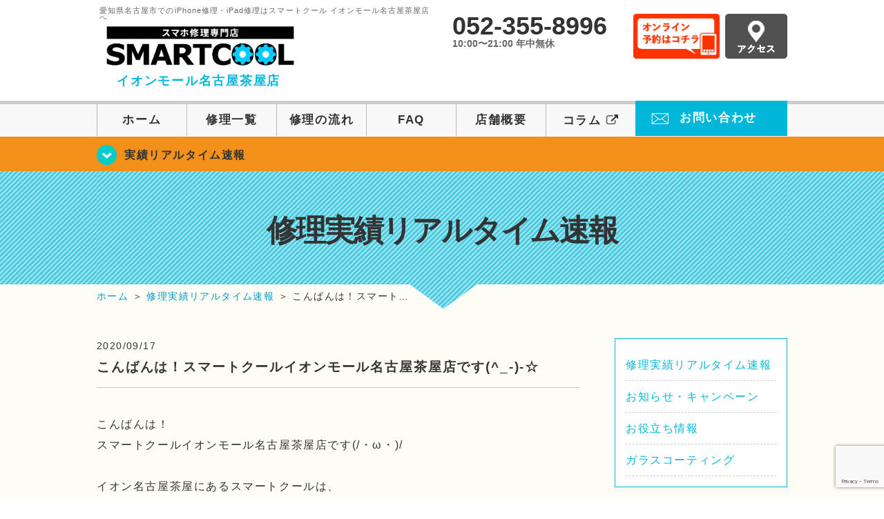

--- FILE ---
content_type: text/html; charset=UTF-8
request_url: https://smartcool-nagoyachaya.com/others/5890
body_size: 15223
content:
<!DOCTYPE HTML><html lang="ja"><head><meta charset="UTF-8"><meta name="viewport" content="width=1110" /><meta property="og:image" content="https://smartcool-nagoyachaya.com/wp-content/themes/smartcool-nagoyachaya/images/common/share.png"><link rel="icon" type="image/x-icon" href="https://smartcool-nagoyachaya.com/wp-content/themes/smartcool-nagoyachaya/images/common/favicon.ico"><link rel="shortcut icon" href="https://smartcool-nagoyachaya.com/wp-content/themes/smartcool-nagoyachaya/images/common/favicon.ico"><link rel="apple-touch-icon" href="https://smartcool-nagoyachaya.com/wp-content/themes/smartcool-nagoyachaya/images/common/favicon.ico"><link rel="stylesheet" href="https://smartcool-nagoyachaya.com/wp-content/cache/autoptimize/autoptimize_single_49ceb94866500027e5952266303b1375.php"><link rel="stylesheet" href="https://smartcool-nagoyachaya.com/wp-content/cache/autoptimize/autoptimize_single_8541974759470eb358e76fc0e3919e69.php"><link rel="stylesheet" href="https://smartcool-nagoyachaya.com/wp-content/cache/autoptimize/autoptimize_single_b8e2ed76b2ba632299fccbe6b4dc0c52.php"><link rel="stylesheet" href="https://smartcool-nagoyachaya.com/wp-content/themes/smartcool-nagoyachaya/css/font-awesome.min.css"><link rel="stylesheet" href="https://smartcool-nagoyachaya.com/wp-content/themes/smartcool-nagoyachaya/css/slider-pro.min.css"><link rel="stylesheet" href="https://smartcool-nagoyachaya.com/wp-content/cache/autoptimize/autoptimize_single_e2a0f08d26467add59a16b0c997d3774.php"><link rel="stylesheet" href="https://smartcool-nagoyachaya.com/wp-content/cache/autoptimize/autoptimize_single_05b5e77dfe113acc41fbc1a9b04dd22e.php" /><link rel="stylesheet" href="https://smartcool-nagoyachaya.com/wp-content/cache/autoptimize/autoptimize_single_f39792acb1da25251d04f45f9b3b471f.php">  <script defer src="https://smartcool-nagoyachaya.com/wp-content/themes/smartcool-nagoyachaya/js/jquery-1.11.2.min.js"></script> <script defer src="https://smartcool-nagoyachaya.com/wp-content/cache/autoptimize/autoptimize_single_1ee608debae2cf1328ea74ee80d34e1d.php"></script> <script defer src="https://smartcool-nagoyachaya.com/wp-content/themes/smartcool-nagoyachaya/js/jquery.sliderPro.min.js"></script> <script defer src="https://smartcool-nagoyachaya.com/wp-content/themes/smartcool-nagoyachaya/js/SlickNav/dist/jquery.slicknav.min.js"></script> <script defer src="https://smartcool-nagoyachaya.com/wp-content/cache/autoptimize/autoptimize_single_670a5ff08439e63f41e703f86f46b7bf.php"></script> <script defer src="https://smartcool-nagoyachaya.com/wp-content/cache/autoptimize/autoptimize_single_9914f30790691a9369049c97c067ad58.php"></script> <script defer src="https://smartcool-nagoyachaya.com/wp-content/cache/autoptimize/autoptimize_single_2b055e1df389d904268bf77112c2fabd.php"></script>  <!--[if lt IE 9]（編集不可領域）--> <script defer src="https://smartcool-nagoyachaya.com/wp-content/cache/autoptimize/autoptimize_single_f4d9dea8e0ae8455500862bbb874d63c.php"></script> <script defer src="https://smartcool-nagoyachaya.com/wp-content/cache/autoptimize/autoptimize_single_a3402a8d1f319b3acb5f0dfa07d6d114.php"></script> <script defer src="https://smartcool-nagoyachaya.com/wp-content/cache/autoptimize/autoptimize_single_e759f50ab6ea901f26e306ecb203b772.php"></script> 
  <script defer src="https://www.googletagmanager.com/gtag/js?id=G-DSC87PWMXR"></script> <script defer src="[data-uri]"></script> <meta name="google-site-verification" content="_qbkBcA899gDqDEjOkQ_RUnQwQYuO4OQXmxN9ou7Vgo" /><meta name='robots' content='index, follow, max-image-preview:large, max-snippet:-1, max-video-preview:-1' /><style>img:is([sizes="auto" i], [sizes^="auto," i]) { contain-intrinsic-size: 3000px 1500px }</style><title>こんばんは！スマートクールイオンモール名古屋茶屋店です(^_-)-☆ | iPhone修理・iPad修理 スマートクール イオンモール名古屋茶屋店</title><meta name="description" content="こんばんは！ スマートクールイオンモール名古屋茶屋店です(/・ω・)/ &nbsp; イオン名古屋茶屋にあるスマートクールは、" /><link rel="canonical" href="https://smartcool-nagoyachaya.com/others/5890" /><meta property="og:locale" content="ja_JP" /><meta property="og:type" content="article" /><meta property="og:title" content="こんばんは！スマートクールイオンモール名古屋茶屋店です(^_-)-☆ | iPhone修理・iPad修理 スマートクール イオンモール名古屋茶屋店" /><meta property="og:description" content="こんばんは！ スマートクールイオンモール名古屋茶屋店です(/・ω・)/ &nbsp; イオン名古屋茶屋にあるスマートクールは、" /><meta property="og:url" content="https://smartcool-nagoyachaya.com/others/5890" /><meta property="og:site_name" content="iPhone修理・iPad修理 スマートクール イオンモール名古屋茶屋店" /><meta property="article:published_time" content="2020-09-17T11:27:15+00:00" /><meta property="og:image" content="https://smartcool-nagoyachaya.com/wp-content/uploads/2020/09/IMG_7945-300x225.jpg" /><meta name="author" content="スマートクール イオンモール名古屋茶屋店" /><meta name="twitter:card" content="summary_large_image" /><meta name="twitter:label1" content="執筆者" /><meta name="twitter:data1" content="スマートクール イオンモール名古屋茶屋店" /> <script type="application/ld+json" class="yoast-schema-graph">{"@context":"https://schema.org","@graph":[{"@type":"Article","@id":"https://smartcool-nagoyachaya.com/others/5890#article","isPartOf":{"@id":"https://smartcool-nagoyachaya.com/others/5890"},"author":{"name":"スマートクール イオンモール名古屋茶屋店","@id":"https://smartcool-nagoyachaya.com/#/schema/person/84aea03eef0798df1518607a4056cb49"},"headline":"こんばんは！スマートクールイオンモール名古屋茶屋店です(^_-)-☆","datePublished":"2020-09-17T11:27:15+00:00","mainEntityOfPage":{"@id":"https://smartcool-nagoyachaya.com/others/5890"},"wordCount":31,"publisher":{"@id":"https://smartcool-nagoyachaya.com/#organization"},"image":{"@id":"https://smartcool-nagoyachaya.com/others/5890#primaryimage"},"thumbnailUrl":"https://smartcool-nagoyachaya.com/wp-content/uploads/2020/09/IMG_7945-300x225.jpg","keywords":["弥富市","海部郡","水没処理","iphone7","iPhone6s","名古屋市緑区","四日市市","名古屋市港区","iPhone修理","アイフォーン修理","愛知県名古屋市","イオン名古屋茶屋","イオンモール名古屋茶屋"],"articleSection":["修理実績リアルタイム速報"],"inLanguage":"ja"},{"@type":"WebPage","@id":"https://smartcool-nagoyachaya.com/others/5890","url":"https://smartcool-nagoyachaya.com/others/5890","name":"こんばんは！スマートクールイオンモール名古屋茶屋店です(^_-)-☆ | iPhone修理・iPad修理 スマートクール イオンモール名古屋茶屋店","isPartOf":{"@id":"https://smartcool-nagoyachaya.com/#website"},"primaryImageOfPage":{"@id":"https://smartcool-nagoyachaya.com/others/5890#primaryimage"},"image":{"@id":"https://smartcool-nagoyachaya.com/others/5890#primaryimage"},"thumbnailUrl":"https://smartcool-nagoyachaya.com/wp-content/uploads/2020/09/IMG_7945-300x225.jpg","datePublished":"2020-09-17T11:27:15+00:00","description":"こんばんは！ スマートクールイオンモール名古屋茶屋店です(/・ω・)/ &nbsp; イオン名古屋茶屋にあるスマートクールは、","inLanguage":"ja","potentialAction":[{"@type":"ReadAction","target":["https://smartcool-nagoyachaya.com/others/5890"]}]},{"@type":"ImageObject","inLanguage":"ja","@id":"https://smartcool-nagoyachaya.com/others/5890#primaryimage","url":"https://smartcool-nagoyachaya.com/wp-content/uploads/2020/09/IMG_7945-300x225.jpg","contentUrl":"https://smartcool-nagoyachaya.com/wp-content/uploads/2020/09/IMG_7945-300x225.jpg"},{"@type":"WebSite","@id":"https://smartcool-nagoyachaya.com/#website","url":"https://smartcool-nagoyachaya.com/","name":"iPhone修理・iPad修理 スマートクール イオンモール名古屋茶屋店","description":"iPhone修理・iPad修理ならスマートクール イオンモール名古屋茶屋店","publisher":{"@id":"https://smartcool-nagoyachaya.com/#organization"},"potentialAction":[{"@type":"SearchAction","target":{"@type":"EntryPoint","urlTemplate":"https://smartcool-nagoyachaya.com/?s={search_term_string}"},"query-input":{"@type":"PropertyValueSpecification","valueRequired":true,"valueName":"search_term_string"}}],"inLanguage":"ja"},{"@type":"Organization","@id":"https://smartcool-nagoyachaya.com/#organization","name":"スマートクール イオンモール名古屋茶屋店","url":"https://smartcool-nagoyachaya.com/","logo":{"@type":"ImageObject","inLanguage":"ja","@id":"https://smartcool-nagoyachaya.com/#/schema/logo/image/","url":"https://i0.wp.com/smartcool-nagoyachaya.com/wp-content/uploads/2019/10/logo_a-nagoyachaya.jpg?fit=557%2C146&ssl=1","contentUrl":"https://i0.wp.com/smartcool-nagoyachaya.com/wp-content/uploads/2019/10/logo_a-nagoyachaya.jpg?fit=557%2C146&ssl=1","width":557,"height":146,"caption":"スマートクール イオンモール名古屋茶屋店"},"image":{"@id":"https://smartcool-nagoyachaya.com/#/schema/logo/image/"}},{"@type":"Person","@id":"https://smartcool-nagoyachaya.com/#/schema/person/84aea03eef0798df1518607a4056cb49","name":"スマートクール イオンモール名古屋茶屋店","image":{"@type":"ImageObject","inLanguage":"ja","@id":"https://smartcool-nagoyachaya.com/#/schema/person/image/","url":"https://secure.gravatar.com/avatar/9c77543a340403cc62f8849e171ea43bda0694c7a106ac8f44f6deca778e56e5?s=96&d=mm&r=g","contentUrl":"https://secure.gravatar.com/avatar/9c77543a340403cc62f8849e171ea43bda0694c7a106ac8f44f6deca778e56e5?s=96&d=mm&r=g","caption":"スマートクール イオンモール名古屋茶屋店"},"url":"https://smartcool-nagoyachaya.com/author/sc_staff_a-nagoyachaya"}]}</script> <link rel='dns-prefetch' href='//stats.wp.com' /><link rel='dns-prefetch' href='//widgets.wp.com' /><link rel='dns-prefetch' href='//s0.wp.com' /><link rel='dns-prefetch' href='//0.gravatar.com' /><link rel='dns-prefetch' href='//1.gravatar.com' /><link rel='dns-prefetch' href='//2.gravatar.com' /><link rel='preconnect' href='//i0.wp.com' /><link rel='preconnect' href='//c0.wp.com' /> <script defer src="[data-uri]"></script> <link rel='stylesheet' id='jetpack_related-posts-css' href='https://smartcool-nagoyachaya.com/wp-content/cache/autoptimize/autoptimize_single_1aad49255938b135ec4f8b3ce93990bf.php' type='text/css' media='all' /><style id='wp-emoji-styles-inline-css' type='text/css'>img.wp-smiley, img.emoji {
		display: inline !important;
		border: none !important;
		box-shadow: none !important;
		height: 1em !important;
		width: 1em !important;
		margin: 0 0.07em !important;
		vertical-align: -0.1em !important;
		background: none !important;
		padding: 0 !important;
	}</style><link rel='stylesheet' id='wp-block-library-css' href='https://smartcool-nagoyachaya.com/wp-includes/css/dist/block-library/style.min.css' type='text/css' media='all' /><style id='classic-theme-styles-inline-css' type='text/css'>/*! This file is auto-generated */
.wp-block-button__link{color:#fff;background-color:#32373c;border-radius:9999px;box-shadow:none;text-decoration:none;padding:calc(.667em + 2px) calc(1.333em + 2px);font-size:1.125em}.wp-block-file__button{background:#32373c;color:#fff;text-decoration:none}</style><link rel='stylesheet' id='mediaelement-css' href='https://smartcool-nagoyachaya.com/wp-includes/js/mediaelement/mediaelementplayer-legacy.min.css' type='text/css' media='all' /><link rel='stylesheet' id='wp-mediaelement-css' href='https://smartcool-nagoyachaya.com/wp-includes/js/mediaelement/wp-mediaelement.min.css' type='text/css' media='all' /><style id='jetpack-sharing-buttons-style-inline-css' type='text/css'>.jetpack-sharing-buttons__services-list{display:flex;flex-direction:row;flex-wrap:wrap;gap:0;list-style-type:none;margin:5px;padding:0}.jetpack-sharing-buttons__services-list.has-small-icon-size{font-size:12px}.jetpack-sharing-buttons__services-list.has-normal-icon-size{font-size:16px}.jetpack-sharing-buttons__services-list.has-large-icon-size{font-size:24px}.jetpack-sharing-buttons__services-list.has-huge-icon-size{font-size:36px}@media print{.jetpack-sharing-buttons__services-list{display:none!important}}.editor-styles-wrapper .wp-block-jetpack-sharing-buttons{gap:0;padding-inline-start:0}ul.jetpack-sharing-buttons__services-list.has-background{padding:1.25em 2.375em}</style><style id='global-styles-inline-css' type='text/css'>:root{--wp--preset--aspect-ratio--square: 1;--wp--preset--aspect-ratio--4-3: 4/3;--wp--preset--aspect-ratio--3-4: 3/4;--wp--preset--aspect-ratio--3-2: 3/2;--wp--preset--aspect-ratio--2-3: 2/3;--wp--preset--aspect-ratio--16-9: 16/9;--wp--preset--aspect-ratio--9-16: 9/16;--wp--preset--color--black: #000000;--wp--preset--color--cyan-bluish-gray: #abb8c3;--wp--preset--color--white: #ffffff;--wp--preset--color--pale-pink: #f78da7;--wp--preset--color--vivid-red: #cf2e2e;--wp--preset--color--luminous-vivid-orange: #ff6900;--wp--preset--color--luminous-vivid-amber: #fcb900;--wp--preset--color--light-green-cyan: #7bdcb5;--wp--preset--color--vivid-green-cyan: #00d084;--wp--preset--color--pale-cyan-blue: #8ed1fc;--wp--preset--color--vivid-cyan-blue: #0693e3;--wp--preset--color--vivid-purple: #9b51e0;--wp--preset--gradient--vivid-cyan-blue-to-vivid-purple: linear-gradient(135deg,rgba(6,147,227,1) 0%,rgb(155,81,224) 100%);--wp--preset--gradient--light-green-cyan-to-vivid-green-cyan: linear-gradient(135deg,rgb(122,220,180) 0%,rgb(0,208,130) 100%);--wp--preset--gradient--luminous-vivid-amber-to-luminous-vivid-orange: linear-gradient(135deg,rgba(252,185,0,1) 0%,rgba(255,105,0,1) 100%);--wp--preset--gradient--luminous-vivid-orange-to-vivid-red: linear-gradient(135deg,rgba(255,105,0,1) 0%,rgb(207,46,46) 100%);--wp--preset--gradient--very-light-gray-to-cyan-bluish-gray: linear-gradient(135deg,rgb(238,238,238) 0%,rgb(169,184,195) 100%);--wp--preset--gradient--cool-to-warm-spectrum: linear-gradient(135deg,rgb(74,234,220) 0%,rgb(151,120,209) 20%,rgb(207,42,186) 40%,rgb(238,44,130) 60%,rgb(251,105,98) 80%,rgb(254,248,76) 100%);--wp--preset--gradient--blush-light-purple: linear-gradient(135deg,rgb(255,206,236) 0%,rgb(152,150,240) 100%);--wp--preset--gradient--blush-bordeaux: linear-gradient(135deg,rgb(254,205,165) 0%,rgb(254,45,45) 50%,rgb(107,0,62) 100%);--wp--preset--gradient--luminous-dusk: linear-gradient(135deg,rgb(255,203,112) 0%,rgb(199,81,192) 50%,rgb(65,88,208) 100%);--wp--preset--gradient--pale-ocean: linear-gradient(135deg,rgb(255,245,203) 0%,rgb(182,227,212) 50%,rgb(51,167,181) 100%);--wp--preset--gradient--electric-grass: linear-gradient(135deg,rgb(202,248,128) 0%,rgb(113,206,126) 100%);--wp--preset--gradient--midnight: linear-gradient(135deg,rgb(2,3,129) 0%,rgb(40,116,252) 100%);--wp--preset--font-size--small: 13px;--wp--preset--font-size--medium: 20px;--wp--preset--font-size--large: 36px;--wp--preset--font-size--x-large: 42px;--wp--preset--spacing--20: 0.44rem;--wp--preset--spacing--30: 0.67rem;--wp--preset--spacing--40: 1rem;--wp--preset--spacing--50: 1.5rem;--wp--preset--spacing--60: 2.25rem;--wp--preset--spacing--70: 3.38rem;--wp--preset--spacing--80: 5.06rem;--wp--preset--shadow--natural: 6px 6px 9px rgba(0, 0, 0, 0.2);--wp--preset--shadow--deep: 12px 12px 50px rgba(0, 0, 0, 0.4);--wp--preset--shadow--sharp: 6px 6px 0px rgba(0, 0, 0, 0.2);--wp--preset--shadow--outlined: 6px 6px 0px -3px rgba(255, 255, 255, 1), 6px 6px rgba(0, 0, 0, 1);--wp--preset--shadow--crisp: 6px 6px 0px rgba(0, 0, 0, 1);}:where(.is-layout-flex){gap: 0.5em;}:where(.is-layout-grid){gap: 0.5em;}body .is-layout-flex{display: flex;}.is-layout-flex{flex-wrap: wrap;align-items: center;}.is-layout-flex > :is(*, div){margin: 0;}body .is-layout-grid{display: grid;}.is-layout-grid > :is(*, div){margin: 0;}:where(.wp-block-columns.is-layout-flex){gap: 2em;}:where(.wp-block-columns.is-layout-grid){gap: 2em;}:where(.wp-block-post-template.is-layout-flex){gap: 1.25em;}:where(.wp-block-post-template.is-layout-grid){gap: 1.25em;}.has-black-color{color: var(--wp--preset--color--black) !important;}.has-cyan-bluish-gray-color{color: var(--wp--preset--color--cyan-bluish-gray) !important;}.has-white-color{color: var(--wp--preset--color--white) !important;}.has-pale-pink-color{color: var(--wp--preset--color--pale-pink) !important;}.has-vivid-red-color{color: var(--wp--preset--color--vivid-red) !important;}.has-luminous-vivid-orange-color{color: var(--wp--preset--color--luminous-vivid-orange) !important;}.has-luminous-vivid-amber-color{color: var(--wp--preset--color--luminous-vivid-amber) !important;}.has-light-green-cyan-color{color: var(--wp--preset--color--light-green-cyan) !important;}.has-vivid-green-cyan-color{color: var(--wp--preset--color--vivid-green-cyan) !important;}.has-pale-cyan-blue-color{color: var(--wp--preset--color--pale-cyan-blue) !important;}.has-vivid-cyan-blue-color{color: var(--wp--preset--color--vivid-cyan-blue) !important;}.has-vivid-purple-color{color: var(--wp--preset--color--vivid-purple) !important;}.has-black-background-color{background-color: var(--wp--preset--color--black) !important;}.has-cyan-bluish-gray-background-color{background-color: var(--wp--preset--color--cyan-bluish-gray) !important;}.has-white-background-color{background-color: var(--wp--preset--color--white) !important;}.has-pale-pink-background-color{background-color: var(--wp--preset--color--pale-pink) !important;}.has-vivid-red-background-color{background-color: var(--wp--preset--color--vivid-red) !important;}.has-luminous-vivid-orange-background-color{background-color: var(--wp--preset--color--luminous-vivid-orange) !important;}.has-luminous-vivid-amber-background-color{background-color: var(--wp--preset--color--luminous-vivid-amber) !important;}.has-light-green-cyan-background-color{background-color: var(--wp--preset--color--light-green-cyan) !important;}.has-vivid-green-cyan-background-color{background-color: var(--wp--preset--color--vivid-green-cyan) !important;}.has-pale-cyan-blue-background-color{background-color: var(--wp--preset--color--pale-cyan-blue) !important;}.has-vivid-cyan-blue-background-color{background-color: var(--wp--preset--color--vivid-cyan-blue) !important;}.has-vivid-purple-background-color{background-color: var(--wp--preset--color--vivid-purple) !important;}.has-black-border-color{border-color: var(--wp--preset--color--black) !important;}.has-cyan-bluish-gray-border-color{border-color: var(--wp--preset--color--cyan-bluish-gray) !important;}.has-white-border-color{border-color: var(--wp--preset--color--white) !important;}.has-pale-pink-border-color{border-color: var(--wp--preset--color--pale-pink) !important;}.has-vivid-red-border-color{border-color: var(--wp--preset--color--vivid-red) !important;}.has-luminous-vivid-orange-border-color{border-color: var(--wp--preset--color--luminous-vivid-orange) !important;}.has-luminous-vivid-amber-border-color{border-color: var(--wp--preset--color--luminous-vivid-amber) !important;}.has-light-green-cyan-border-color{border-color: var(--wp--preset--color--light-green-cyan) !important;}.has-vivid-green-cyan-border-color{border-color: var(--wp--preset--color--vivid-green-cyan) !important;}.has-pale-cyan-blue-border-color{border-color: var(--wp--preset--color--pale-cyan-blue) !important;}.has-vivid-cyan-blue-border-color{border-color: var(--wp--preset--color--vivid-cyan-blue) !important;}.has-vivid-purple-border-color{border-color: var(--wp--preset--color--vivid-purple) !important;}.has-vivid-cyan-blue-to-vivid-purple-gradient-background{background: var(--wp--preset--gradient--vivid-cyan-blue-to-vivid-purple) !important;}.has-light-green-cyan-to-vivid-green-cyan-gradient-background{background: var(--wp--preset--gradient--light-green-cyan-to-vivid-green-cyan) !important;}.has-luminous-vivid-amber-to-luminous-vivid-orange-gradient-background{background: var(--wp--preset--gradient--luminous-vivid-amber-to-luminous-vivid-orange) !important;}.has-luminous-vivid-orange-to-vivid-red-gradient-background{background: var(--wp--preset--gradient--luminous-vivid-orange-to-vivid-red) !important;}.has-very-light-gray-to-cyan-bluish-gray-gradient-background{background: var(--wp--preset--gradient--very-light-gray-to-cyan-bluish-gray) !important;}.has-cool-to-warm-spectrum-gradient-background{background: var(--wp--preset--gradient--cool-to-warm-spectrum) !important;}.has-blush-light-purple-gradient-background{background: var(--wp--preset--gradient--blush-light-purple) !important;}.has-blush-bordeaux-gradient-background{background: var(--wp--preset--gradient--blush-bordeaux) !important;}.has-luminous-dusk-gradient-background{background: var(--wp--preset--gradient--luminous-dusk) !important;}.has-pale-ocean-gradient-background{background: var(--wp--preset--gradient--pale-ocean) !important;}.has-electric-grass-gradient-background{background: var(--wp--preset--gradient--electric-grass) !important;}.has-midnight-gradient-background{background: var(--wp--preset--gradient--midnight) !important;}.has-small-font-size{font-size: var(--wp--preset--font-size--small) !important;}.has-medium-font-size{font-size: var(--wp--preset--font-size--medium) !important;}.has-large-font-size{font-size: var(--wp--preset--font-size--large) !important;}.has-x-large-font-size{font-size: var(--wp--preset--font-size--x-large) !important;}
:where(.wp-block-post-template.is-layout-flex){gap: 1.25em;}:where(.wp-block-post-template.is-layout-grid){gap: 1.25em;}
:where(.wp-block-columns.is-layout-flex){gap: 2em;}:where(.wp-block-columns.is-layout-grid){gap: 2em;}
:root :where(.wp-block-pullquote){font-size: 1.5em;line-height: 1.6;}</style><link rel='stylesheet' id='contact-form-7-css' href='https://smartcool-nagoyachaya.com/wp-content/cache/autoptimize/autoptimize_single_64ac31699f5326cb3c76122498b76f66.php' type='text/css' media='all' /><link rel='stylesheet' id='jetpack_likes-css' href='https://smartcool-nagoyachaya.com/wp-content/cache/autoptimize/autoptimize_single_b52492a6b4ccc22922cc7f4ea36d305a.php' type='text/css' media='all' /><link rel='stylesheet' id='wp-pagenavi-css' href='https://smartcool-nagoyachaya.com/wp-content/cache/autoptimize/autoptimize_single_73d29ecb3ae4eb2b78712fab3a46d32d.php' type='text/css' media='all' /><link rel='stylesheet' id='sharedaddy-css' href='https://smartcool-nagoyachaya.com/wp-content/cache/autoptimize/autoptimize_single_082b32bdcdd061b3a1b9b543a6429820.php' type='text/css' media='all' /><link rel='stylesheet' id='social-logos-css' href='https://smartcool-nagoyachaya.com/wp-content/plugins/jetpack/_inc/social-logos/social-logos.min.css' type='text/css' media='all' /> <script defer id="jetpack_related-posts-js-extra" src="[data-uri]"></script> <script defer type="text/javascript" src="https://smartcool-nagoyachaya.com/wp-content/plugins/jetpack/_inc/build/related-posts/related-posts.min.js" id="jetpack_related-posts-js"></script> <link rel="https://api.w.org/" href="https://smartcool-nagoyachaya.com/wp-json/" /><link rel="alternate" title="JSON" type="application/json" href="https://smartcool-nagoyachaya.com/wp-json/wp/v2/posts/5890" /><link rel="EditURI" type="application/rsd+xml" title="RSD" href="https://smartcool-nagoyachaya.com/xmlrpc.php?rsd" /><meta name="generator" content="WordPress 6.8.3" /><link rel='shortlink' href='https://smartcool-nagoyachaya.com/?p=5890' /><link rel="alternate" title="oEmbed (JSON)" type="application/json+oembed" href="https://smartcool-nagoyachaya.com/wp-json/oembed/1.0/embed?url=https%3A%2F%2Fsmartcool-nagoyachaya.com%2Frealtime%2F5890" /><link rel="alternate" title="oEmbed (XML)" type="text/xml+oembed" href="https://smartcool-nagoyachaya.com/wp-json/oembed/1.0/embed?url=https%3A%2F%2Fsmartcool-nagoyachaya.com%2Frealtime%2F5890&#038;format=xml" /><style>img#wpstats{display:none}</style> <script type="application/ld+json">{
    "@context": "http://schema.org",
    "@type": "Article",
    "headline": "こんばんは！スマートクールイオンモール名古屋茶屋店です(^_-)-☆",
    "author": {
        "@type": "Person",
        "name": "スマートクール イオンモール名古屋茶屋店"
    },
    "datePublished": "2020-09-17",
    "dateModified": "2020-09-17",
    "articleSection": "修理実績リアルタイム速報",
    "url": "https://smartcool-nagoyachaya.com/realtime/5890",
    "mainEntityOfPage": {
        "@type": "WebPage",
        "@id": "https://smartcool-nagoyachaya.com/realtime/5890"
    },
    "publisher": {
        "@type": "Organization",
        "name": "iPhone修理・iPad修理 スマートクール イオンモール名古屋茶屋店",
        "logo": {
            "@type": "ImageObject",
            "url": "https://smartcool-nagoyachaya.com/wp-content/themes/smartcool-single/images/common/img_logo.png"
        }
    },
    "image": [
        {
            "@type": "ImageObject",
            "url": "https://i0.wp.com/smartcool-nagoyachaya.com/wp-content/uploads/2020/09/IMG_79491.jpg?fit=300%2C225&ssl=1",
            "width": "300",
            "height": "225"
        },
        {
            "@type": "ImageObject",
            "url": "https://i0.wp.com/smartcool-nagoyachaya.com/wp-content/uploads/2020/09/IMG_7945.jpg?fit=300%2C225&ssl=1",
            "width": "300",
            "height": "225"
        },
        {
            "@type": "ImageObject",
            "url": "https://i0.wp.com/smartcool-nagoyachaya.com/wp-content/uploads/2020/09/IMG_7932-1.jpg?fit=300%2C225&ssl=1",
            "width": "300",
            "height": "225"
        }
    ]
}</script> <style type="text/css">.recentcomments a{display:inline !important;padding:0 !important;margin:0 !important;}</style></head><body><article id="conbox"><header id="header"><div class="header-inner clearfix"><div class="header-logo-box"> <a href="https://smartcool-nagoyachaya.com/"><p class="header-logo-txt"><span>愛知県名古屋市でのiPhone修理・iPad修理はスマートクール イオンモール名古屋茶屋店へ</span> <img class="header-logo-image" src="https://smartcool-nagoyachaya.com/wp-content/themes/smartcool-nagoyachaya/images/common/img_logo_pc.png" width="300" height="63" alt="スマートクール イオンモール名古屋茶屋店" /><p class="header-logo-shop-name">イオンモール名古屋茶屋店</p></p> </a></div><div class="header-info-box clearfix"><div class="header-tel-box"><p class="header-tel">052-355-8996</p><p class="header-time">10:00〜21:00 年中無休</p></div><div class="header-info-btn-box"><div class="header-info-btn01"> <a href="https://select-type.com/rsv/?id=aN0TjgECKks&c_id=73747&w_flg=1" target="blank"><img src="https://smartcool-nagoyachaya.com/wp-content/themes/smartcool-nagoyachaya/images/common/btn_reserve.jpg" width="125" height="65" alt="オンライン予約はコチラ" /></a></div><div class="header-info-btn02"> <a href="https://smartcool-nagoyachaya.com/about#access"><img src="https://smartcool-nagoyachaya.com/wp-content/themes/smartcool-nagoyachaya/images/top/btn_access.gif" width="90" height="65" alt="アクセス" /></a></div></div></div></div><div class="menu-overlay"></div><div class="bottom-nav"> <a href="#" class="bottom-nav-item js-menu-toggle">メニュー</a> <a href="#" class="bottom-nav-item js-tel-toggle">電話</a> <a href="#" class="bottom-nav-item js-reserve-toggle">ネット予約</a></div><div class="sp-fixed-header"><div class="menu main-menu"><div class="menu-list"> <a href="https://smartcool-nagoyachaya.com/">ホーム</a><br> <a href="https://smartcool-nagoyachaya.com/repair">修理一覧</a><br> <a href="https://smartcool-nagoyachaya.com/flow">修理の流れ</a><br> <a href="https://smartcool-nagoyachaya.com/faq">FAQ</a><br> <a href="https://smartcool-nagoyachaya.com/about">店舗概要</a><br> <a href="https://smartcool-group.com/media" target="_blank"> コラム <i class="fa fa-external-link" aria-hidden="true"></i> </a><br> <a href="https://smartcool-nagoyachaya.com/contact">お問い合わせ</a><br></div></div></div><div class="sp-fixed-header"><div class="menu tell-menu"><div class="menu-list"> <a href="tel:052-355-8996"><i class="fa fa-phone"></i> イオンモール名古屋茶屋店</a></div></div></div><div class="sp-fixed-header"><div class="menu reserve-menu"><div class="menu-list"> <a href="https://select-type.com/rsv/?id=aN0TjgECKks&c_id=73747&w_flg=1"><i class="fa fa-calendar"></i>イオンモール名古屋茶屋店</a></div></div></div><nav><ul id="globalnav"><li><a href="https://smartcool-nagoyachaya.com/">ホーム</a></li><li><a href="https://smartcool-nagoyachaya.com/repair">修理一覧</a></li><li><a href="https://smartcool-nagoyachaya.com/flow">修理の流れ</a></li><li><a href="https://smartcool-nagoyachaya.com/faq">FAQ</a></li><li><a href="https://smartcool-nagoyachaya.com/about">店舗概要</a></li><li><a href="https://smartcool-group.com/media" target="_blank">コラム <i class="fa fa-external-link" aria-hidden="true" style="font-size: inherit;padding: 0;"></i></a></li><li class="header-contact"><a href="https://smartcool-nagoyachaya.com/contact">お問い合わせ</a></li></ul></nav></header><section class="bg-top-eyecatch mb0"><div class="bg-eyecatch01"><div class="contents"><p class="campaign-info"><a href="https://smartcool-nagoyachaya.com/realtime">実績リアルタイム速報</a></p></div></div></section><div class="img-sub"><p> 修理実績リアルタイム速報</p></div><div id="wrapper"><div id="breadcrumbs" ><ul><li class="breadcrumb-top" itemscope itemtype="http://data-vocabulary.org/Breadcrumb"><a href="https://smartcool-nagoyachaya.com/" itemprop="url"><span itemprop="title">ホーム</span></a></li><li>&nbsp;＞&nbsp;</li><li itemscope itemtype="http://data-vocabulary.org/Breadcrumb"><a href="https://smartcool-nagoyachaya.com/realtime" itemprop="url"><span itemprop="title">修理実績リアルタイム速報</span></a></li><li>&nbsp;＞&nbsp;</li><li>こんばんは！スマート…</li></ul></div><section><div class="contents"><div class="contents-main"><p class="post-date">2020/09/17</p><h1 class="post-title"><a href="https://smartcool-nagoyachaya.com/realtime/5890">こんばんは！スマートクールイオンモール名古屋茶屋店です(^_-)-☆</a></h1><div class="single-post-content"><p>こんばんは！</p><p>スマートクールイオンモール名古屋茶屋店です(/・ω・)/</p><p>&nbsp;</p><p>イオン名古屋茶屋にあるスマートクールは、</p><p>楽市楽座さんというゲームセンターの二軒隣にあります！</p><p>（なのでいつも音ゲーやお客様の笑い声が聞こえてきます♪）</p><p>&nbsp;</p><p>楽市楽座さんには顔出しパネルがあるのですが、季節ごとに絵柄が変わっているらしく</p><p>いつの間にかハロウィン🎃仕様になっていました！</p><p>&nbsp;</p><p><img data-recalc-dims="1" fetchpriority="high" decoding="async" src="https://i0.wp.com/smartcool-nagoyachaya.com/wp-content/uploads/2020/09/IMG_7945-300x225.jpg?resize=300%2C225&#038;ssl=1" alt="" width="300" height="225" class="alignnone size-medium wp-image-5892" /></p><p>&nbsp;</p><p>皆様気づいていましたか？</p><p>いつから出したのかわかりませんが私は今日気づきました(/・ω・)/</p><p>季節感が全面に押し出されていてハロウィンが近づいてきたな～！</p><p>という気分です(*&#8217;▽&#8217;)</p><p>今年は大通りに仮想した人が集まるといったイベントは出来なさそうですが…</p><p>商品展開だけでもハロウィンは十分に楽しめそうですね！</p><p>今年は家でお菓子をたくさん食べたいです🎃</p><p>まだハロウィンまで一ヶ月以上あるので早目の準備をしておきましょう(/・ω・)/</p><p>&nbsp;</p><p>WEB予約URL→　https://select-type.com/rsv/?id=aN0TjgECKks&amp;c_id=73747&amp;w_flg=1</p><p> ホームページURL→　https://smartcool-nagoyachaya.com/</p><p>☆＝＝＝＝＝☆＝＝＝＝＝☆＝＝＝＝＝☆＝＝＝＝＝</p><p> スマートクールは即日修理、データそのままでお返しいたします☆<br /> 飛び込み修理も受け付けておりますので、お気軽にお越しくださいませ♪<br /> また不明な点がありましたら、お気軽にお問い合わせくださいませ!!!</p><p> ☆＝＝＝＝＝☆＝＝＝＝＝☆＝＝＝＝＝☆＝＝＝＝＝</p><p>スマートクール イオンモール名古屋茶屋店<br /> 愛知県名古屋市港区西茶屋2-11<br /> イオンモール名古屋茶屋　3F<br /> TEL052-355-8996</p><p>☆＝＝＝＝＝☆＝＝＝＝＝☆＝＝＝＝＝☆＝＝＝＝＝</p><div class="sharedaddy sd-sharing-enabled"><div class="robots-nocontent sd-block sd-social sd-social-icon-text sd-sharing"><h3 class="sd-title">共有:</h3><div class="sd-content"><ul><li class="share-facebook"><a rel="nofollow noopener noreferrer"
 data-shared="sharing-facebook-5890"
 class="share-facebook sd-button share-icon"
 href="https://smartcool-nagoyachaya.com/realtime/5890?share=facebook"
 target="_blank"
 aria-labelledby="sharing-facebook-5890"
 > <span id="sharing-facebook-5890" hidden>Facebook で共有するにはクリックしてください (新しいウィンドウで開きます)</span> <span>Facebook</span> </a></li><li class="share-x"><a rel="nofollow noopener noreferrer"
 data-shared="sharing-x-5890"
 class="share-x sd-button share-icon"
 href="https://smartcool-nagoyachaya.com/realtime/5890?share=x"
 target="_blank"
 aria-labelledby="sharing-x-5890"
 > <span id="sharing-x-5890" hidden>クリックして X で共有 (新しいウィンドウで開きます)</span> <span>X</span> </a></li><li class="share-end"></li></ul></div></div></div><div class='sharedaddy sd-block sd-like jetpack-likes-widget-wrapper jetpack-likes-widget-unloaded' id='like-post-wrapper-167942468-5890-696ccc69aa0ea' data-src='https://widgets.wp.com/likes/?ver=15.3.1#blog_id=167942468&amp;post_id=5890&amp;origin=smartcool-nagoyachaya.com&amp;obj_id=167942468-5890-696ccc69aa0ea' data-name='like-post-frame-167942468-5890-696ccc69aa0ea' data-title='いいねまたはリブログ'><h3 class="sd-title">いいね:</h3><div class='likes-widget-placeholder post-likes-widget-placeholder' style='height: 55px;'><span class='button'><span>いいね</span></span> <span class="loading">読み込み中…</span></div><span class='sd-text-color'></span><a class='sd-link-color'></a></div><div id='jp-relatedposts' class='jp-relatedposts' ></div></div><div class="single-post-prev"> <a href="https://smartcool-nagoyachaya.com/realtime"><img src="https://smartcool-nagoyachaya.com/wp-content/themes/smartcool-nagoyachaya/images/common/btn_prev.gif" /> </a></div></div><div id="sidebar"><section><div class="news_category"><ul class="archive_list"><li class="cat-item cat-item-28"><a href="https://smartcool-nagoyachaya.com/realtime">修理実績リアルタイム速報</a></li><li class="cat-item cat-item-23"><a href="https://smartcool-nagoyachaya.com/blog">お知らせ・キャンペーン</a></li><li class="cat-item cat-item-21"><a href="https://smartcool-nagoyachaya.com/cat-tips">お役立ち情報</a></li><li class="cat-item cat-item-25"><a href="https://smartcool-nagoyachaya.com/%e3%82%ac%e3%83%a9%e3%82%b9%e3%82%b3%e3%83%bc%e3%83%86%e3%82%a3%e3%83%b3%e3%82%b0">ガラスコーティング</a></li></ul><ul class="archive_list"><li><a href='https://smartcool-nagoyachaya.com/date/2026/01'>2026年1月</a></li><li><a href='https://smartcool-nagoyachaya.com/date/2025/12'>2025年12月</a></li><li><a href='https://smartcool-nagoyachaya.com/date/2025/11'>2025年11月</a></li><li><a href='https://smartcool-nagoyachaya.com/date/2025/10'>2025年10月</a></li><li><a href='https://smartcool-nagoyachaya.com/date/2025/09'>2025年9月</a></li><li><a href='https://smartcool-nagoyachaya.com/date/2025/08'>2025年8月</a></li><li><a href='https://smartcool-nagoyachaya.com/date/2025/07'>2025年7月</a></li><li><a href='https://smartcool-nagoyachaya.com/date/2025/06'>2025年6月</a></li><li><a href='https://smartcool-nagoyachaya.com/date/2025/04'>2025年4月</a></li><li><a href='https://smartcool-nagoyachaya.com/date/2025/03'>2025年3月</a></li><li><a href='https://smartcool-nagoyachaya.com/date/2025/02'>2025年2月</a></li><li><a href='https://smartcool-nagoyachaya.com/date/2025/01'>2025年1月</a></li><li><a href='https://smartcool-nagoyachaya.com/date/2024/11'>2024年11月</a></li><li><a href='https://smartcool-nagoyachaya.com/date/2024/10'>2024年10月</a></li><li><a href='https://smartcool-nagoyachaya.com/date/2024/02'>2024年2月</a></li><li><a href='https://smartcool-nagoyachaya.com/date/2023/12'>2023年12月</a></li><li><a href='https://smartcool-nagoyachaya.com/date/2023/11'>2023年11月</a></li><li><a href='https://smartcool-nagoyachaya.com/date/2023/10'>2023年10月</a></li><li><a href='https://smartcool-nagoyachaya.com/date/2023/09'>2023年9月</a></li><li><a href='https://smartcool-nagoyachaya.com/date/2023/06'>2023年6月</a></li><li><a href='https://smartcool-nagoyachaya.com/date/2023/05'>2023年5月</a></li><li><a href='https://smartcool-nagoyachaya.com/date/2023/04'>2023年4月</a></li><li><a href='https://smartcool-nagoyachaya.com/date/2023/03'>2023年3月</a></li><li><a href='https://smartcool-nagoyachaya.com/date/2023/02'>2023年2月</a></li><li><a href='https://smartcool-nagoyachaya.com/date/2023/01'>2023年1月</a></li><li><a href='https://smartcool-nagoyachaya.com/date/2022/12'>2022年12月</a></li><li><a href='https://smartcool-nagoyachaya.com/date/2022/11'>2022年11月</a></li><li><a href='https://smartcool-nagoyachaya.com/date/2022/10'>2022年10月</a></li><li><a href='https://smartcool-nagoyachaya.com/date/2022/09'>2022年9月</a></li><li><a href='https://smartcool-nagoyachaya.com/date/2022/08'>2022年8月</a></li><li><a href='https://smartcool-nagoyachaya.com/date/2022/07'>2022年7月</a></li><li><a href='https://smartcool-nagoyachaya.com/date/2022/06'>2022年6月</a></li><li><a href='https://smartcool-nagoyachaya.com/date/2022/05'>2022年5月</a></li><li><a href='https://smartcool-nagoyachaya.com/date/2022/04'>2022年4月</a></li><li><a href='https://smartcool-nagoyachaya.com/date/2022/03'>2022年3月</a></li><li><a href='https://smartcool-nagoyachaya.com/date/2022/02'>2022年2月</a></li><li><a href='https://smartcool-nagoyachaya.com/date/2022/01'>2022年1月</a></li><li><a href='https://smartcool-nagoyachaya.com/date/2021/12'>2021年12月</a></li><li><a href='https://smartcool-nagoyachaya.com/date/2021/11'>2021年11月</a></li><li><a href='https://smartcool-nagoyachaya.com/date/2021/10'>2021年10月</a></li><li><a href='https://smartcool-nagoyachaya.com/date/2021/09'>2021年9月</a></li><li><a href='https://smartcool-nagoyachaya.com/date/2021/08'>2021年8月</a></li><li><a href='https://smartcool-nagoyachaya.com/date/2021/07'>2021年7月</a></li><li><a href='https://smartcool-nagoyachaya.com/date/2021/06'>2021年6月</a></li><li><a href='https://smartcool-nagoyachaya.com/date/2021/05'>2021年5月</a></li><li><a href='https://smartcool-nagoyachaya.com/date/2021/04'>2021年4月</a></li><li><a href='https://smartcool-nagoyachaya.com/date/2021/03'>2021年3月</a></li><li><a href='https://smartcool-nagoyachaya.com/date/2021/02'>2021年2月</a></li><li><a href='https://smartcool-nagoyachaya.com/date/2021/01'>2021年1月</a></li><li><a href='https://smartcool-nagoyachaya.com/date/2020/12'>2020年12月</a></li><li><a href='https://smartcool-nagoyachaya.com/date/2020/11'>2020年11月</a></li><li><a href='https://smartcool-nagoyachaya.com/date/2020/10'>2020年10月</a></li><li><a href='https://smartcool-nagoyachaya.com/date/2020/09'>2020年9月</a></li><li><a href='https://smartcool-nagoyachaya.com/date/2020/08'>2020年8月</a></li><li><a href='https://smartcool-nagoyachaya.com/date/2020/07'>2020年7月</a></li><li><a href='https://smartcool-nagoyachaya.com/date/2020/06'>2020年6月</a></li><li><a href='https://smartcool-nagoyachaya.com/date/2020/05'>2020年5月</a></li><li><a href='https://smartcool-nagoyachaya.com/date/2020/04'>2020年4月</a></li><li><a href='https://smartcool-nagoyachaya.com/date/2020/03'>2020年3月</a></li><li><a href='https://smartcool-nagoyachaya.com/date/2020/02'>2020年2月</a></li><li><a href='https://smartcool-nagoyachaya.com/date/2020/01'>2020年1月</a></li><li><a href='https://smartcool-nagoyachaya.com/date/2019/12'>2019年12月</a></li><li><a href='https://smartcool-nagoyachaya.com/date/2019/11'>2019年11月</a></li><li><a href='https://smartcool-nagoyachaya.com/date/2019/10'>2019年10月</a></li></ul></div></section></div></div></section><section class="bg-cmn-bnr"><div class="contents"><div class="common-bnr-box02 clearfix"><p class="common-bnr01"><a href="tel:052-355-8996" onClick="gtag('event', 'tap', {'event_category' : 'tel', 'event_label' : 'call-nagoyachaya'} );"><img src="https://smartcool-nagoyachaya.com/wp-content/themes/smartcool-nagoyachaya/images/common/bnr_common02.png?v3" alt="気軽にお問い合わせ下さい" width="478" height="126"></a></p><p class="common-bnr02"><a href="https://smartcool-nagoyachaya.com/contact"><img src="https://smartcool-nagoyachaya.com/wp-content/themes/smartcool-nagoyachaya/images/common/bnr_common03.png" alt="メールでのお問い合わせはこちら" width="478" height="126"></a></p></div></div></section></div></article><footer><div id="pagetop"> <a href="#header"><img src="https://smartcool-nagoyachaya.com/wp-content/themes/smartcool-nagoyachaya/images/common/btn_pagetop.png" width="60" height="60" alt="ページトップ" /></a></div><div class="discount"><div class="discount-header"> ご来店予約で割引致します！ <span class="discount-icon">+</span></div><div class="discount-content"><div class="discount-item"><div class="discount-item-header"> 来店予約で¥1000割引!!</div><ul class="discount-item-details"><li><p>※5500円以上の修理対象</p></li><li><p>※コーティング・各種メンテは対象外</p></li></ul> <a href="https://select-type.com/rsv/?id=aN0TjgECKks&amp;c_id=73747&amp;w_flg=1" class="discount-button" target="_blank"> イオンモール名古屋茶屋店<br>予約フォームへ </a></div></div></div><div class="footer-outer"><div class="footer-inner"><div id="box-ft-info"><div class="footer-logo-box mb10"><p class="footer-logo-txt02">iPhone修理・iPad修理 <span class="footer-logo-txt03">地域最安値</span></p><p class="footer-logo-txt01">スマートクール イオンモール名古屋茶屋店</p></div><div class="footer-address-box"><p>〒455-0858<br>愛知県名古屋市港区西茶屋2丁目11 イオンモール名古屋茶屋 3階</p><p>10:00〜21:00 年中無休</p></div><div class="footer-tel-box mb15"><p><i class="fa fa-mobile" aria-hidden="true"></i> 052-355-8996</p></div><div class="footer-img-box"> <img src="https://smartcool-nagoyachaya.com/wp-content/themes/smartcool-nagoyachaya/images/common/bnr_creditcards.gif" width="340" height="98" alt="クレジットカード" /></div></div><div id="box-ft-nav"><ul class="clearfix"><li class="footer-nav01 footer-nav-list01"><ul><li><a href="https://smartcool-nagoyachaya.com/">ホーム</a></li></ul></li><li class="footer-nav01 footer-nav-list02"><ul><li><a href="https://smartcool-nagoyachaya.com/repair/">修理一覧</a></li><li class="sp-none"><a href="https://smartcool-nagoyachaya.com/repair/menu01/">-&nbsp;ガラス液晶交換修理</a></li><li class="sp-none"><a href="https://smartcool-nagoyachaya.com/repair/menu02/">-&nbsp;スリープボタン交換修理（電源ボタン）</a></li><li class="sp-none"><a href="https://smartcool-nagoyachaya.com/repair/menu03/">-&nbsp;ホームボタン交換修理</a></li><li class="sp-none"><a href="https://smartcool-nagoyachaya.com/repair/menu04/">-&nbsp;カメラ交換修理</a></li><li class="sp-none"><a href="https://smartcool-nagoyachaya.com/repair/menu05/">-&nbsp;ドックコネクタ交換修理</a></li><li class="sp-none"><a href="https://smartcool-nagoyachaya.com/repair/menu06/">-&nbsp;スピーカー交換修理</a></li><li class="sp-none"><a href="https://smartcool-nagoyachaya.com/repair/menu07/">-&nbsp;水没復旧修理</a></li><li class="sp-none"><a href="https://smartcool-nagoyachaya.com/repair/menu08/">-&nbsp;バッテリー交換修理</a></li><li class="sp-none"><a href="https://smartcool-nagoyachaya.com/repair/menu10/">-&nbsp;Android修理</a></li><li class="sp-none"><a href="https://smartcool-nagoyachaya.com/repair/menu11/">-&nbsp;Nintendo Switch修理</a></li></ul></li><li class="footer-nav01 footer-nav-list03"><ul><li><a href="https://smartcool-nagoyachaya.com/flow/">来店のご案内・修理の流れ</a></li><li><a href="https://smartcool-nagoyachaya.com/voice/">お客様の声</a></li><li><a href="https://smartcool-nagoyachaya.com/faq/">よくあるご質問</a></li><li><a href="https://smartcool-nagoyachaya.com/about/">店舗情報・アクセス</a></li><li><a href="https://smartcool-nagoyachaya.com/blog/">お知らせブログ</a></li><li><a href="https://smartcool-nagoyachaya.com/menseki/">注意事項・免責事項</a></li><li><a href="https://smartcool-group.com/privacypolicy" target="_blank" rel="noopener">プライバシーポリシー <i
 class="fa fa-external-link" aria-hidden="true"></i></a></li><li class="media-link"><a href="https://smartcool-group.com/media" target="_blank">スマテクマガジン <i
 class="fa fa-external-link" aria-hidden="true"></i></a></li></ul></li></ul></div></div></div><div class="box-copyright-outer"><div class="box-copyright"> &copy; 2017 - 2026 スマートクール</div></div></footer> <script type="speculationrules">{"prefetch":[{"source":"document","where":{"and":[{"href_matches":"\/*"},{"not":{"href_matches":["\/wp-*.php","\/wp-admin\/*","\/wp-content\/uploads\/*","\/wp-content\/*","\/wp-content\/plugins\/*","\/wp-content\/themes\/smartcool-nagoyachaya\/*","\/*\\?(.+)"]}},{"not":{"selector_matches":"a[rel~=\"nofollow\"]"}},{"not":{"selector_matches":".no-prefetch, .no-prefetch a"}}]},"eagerness":"conservative"}]}</script> <script defer src="[data-uri]"></script> <script type="text/javascript" src="https://smartcool-nagoyachaya.com/wp-includes/js/dist/hooks.min.js" id="wp-hooks-js"></script> <script type="text/javascript" src="https://smartcool-nagoyachaya.com/wp-includes/js/dist/i18n.min.js" id="wp-i18n-js"></script> <script defer id="wp-i18n-js-after" src="[data-uri]"></script> <script defer type="text/javascript" src="https://smartcool-nagoyachaya.com/wp-content/cache/autoptimize/autoptimize_single_96e7dc3f0e8559e4a3f3ca40b17ab9c3.php" id="swv-js"></script> <script defer id="contact-form-7-js-translations" src="[data-uri]"></script> <script defer id="contact-form-7-js-before" src="[data-uri]"></script> <script defer type="text/javascript" src="https://smartcool-nagoyachaya.com/wp-content/cache/autoptimize/autoptimize_single_2912c657d0592cc532dff73d0d2ce7bb.php" id="contact-form-7-js"></script> <script defer type="text/javascript" src="https://www.google.com/recaptcha/api.js?render=6LfAZ7QpAAAAAF77l0DL14kGlKF-oMy915W5xhTQ" id="google-recaptcha-js"></script> <script type="text/javascript" src="https://smartcool-nagoyachaya.com/wp-includes/js/dist/vendor/wp-polyfill.min.js" id="wp-polyfill-js"></script> <script defer id="wpcf7-recaptcha-js-before" src="[data-uri]"></script> <script defer type="text/javascript" src="https://smartcool-nagoyachaya.com/wp-content/cache/autoptimize/autoptimize_single_ec0187677793456f98473f49d9e9b95f.php" id="wpcf7-recaptcha-js"></script> <script type="text/javascript" id="jetpack-stats-js-before">_stq = window._stq || [];
_stq.push([ "view", JSON.parse("{\"v\":\"ext\",\"blog\":\"167942468\",\"post\":\"5890\",\"tz\":\"9\",\"srv\":\"smartcool-nagoyachaya.com\",\"j\":\"1:15.3.1\"}") ]);
_stq.push([ "clickTrackerInit", "167942468", "5890" ]);</script> <script type="text/javascript" src="https://stats.wp.com/e-202603.js" id="jetpack-stats-js" defer="defer" data-wp-strategy="defer"></script> <script defer type="text/javascript" src="https://smartcool-nagoyachaya.com/wp-content/plugins/jetpack/_inc/build/likes/queuehandler.min.js" id="jetpack_likes_queuehandler-js"></script> <script defer id="sharing-js-js-extra" src="[data-uri]"></script> <script defer type="text/javascript" src="https://smartcool-nagoyachaya.com/wp-content/plugins/jetpack/_inc/build/sharedaddy/sharing.min.js" id="sharing-js-js"></script> <script defer id="sharing-js-js-after" src="[data-uri]"></script> <iframe src='https://widgets.wp.com/likes/master.html?ver=20260118#ver=20260118&#038;lang=ja' scrolling='no' id='likes-master' name='likes-master' style='display:none;'></iframe><div id='likes-other-gravatars' role="dialog" aria-hidden="true" tabindex="-1"><div class="likes-text"><span>%d</span></div><ul class="wpl-avatars sd-like-gravatars"></ul></div></body></html>

--- FILE ---
content_type: text/html; charset=utf-8
request_url: https://www.google.com/recaptcha/api2/anchor?ar=1&k=6LfAZ7QpAAAAAF77l0DL14kGlKF-oMy915W5xhTQ&co=aHR0cHM6Ly9zbWFydGNvb2wtbmFnb3lhY2hheWEuY29tOjQ0Mw..&hl=en&v=PoyoqOPhxBO7pBk68S4YbpHZ&size=invisible&anchor-ms=20000&execute-ms=30000&cb=zgq4rlewgh6y
body_size: 48680
content:
<!DOCTYPE HTML><html dir="ltr" lang="en"><head><meta http-equiv="Content-Type" content="text/html; charset=UTF-8">
<meta http-equiv="X-UA-Compatible" content="IE=edge">
<title>reCAPTCHA</title>
<style type="text/css">
/* cyrillic-ext */
@font-face {
  font-family: 'Roboto';
  font-style: normal;
  font-weight: 400;
  font-stretch: 100%;
  src: url(//fonts.gstatic.com/s/roboto/v48/KFO7CnqEu92Fr1ME7kSn66aGLdTylUAMa3GUBHMdazTgWw.woff2) format('woff2');
  unicode-range: U+0460-052F, U+1C80-1C8A, U+20B4, U+2DE0-2DFF, U+A640-A69F, U+FE2E-FE2F;
}
/* cyrillic */
@font-face {
  font-family: 'Roboto';
  font-style: normal;
  font-weight: 400;
  font-stretch: 100%;
  src: url(//fonts.gstatic.com/s/roboto/v48/KFO7CnqEu92Fr1ME7kSn66aGLdTylUAMa3iUBHMdazTgWw.woff2) format('woff2');
  unicode-range: U+0301, U+0400-045F, U+0490-0491, U+04B0-04B1, U+2116;
}
/* greek-ext */
@font-face {
  font-family: 'Roboto';
  font-style: normal;
  font-weight: 400;
  font-stretch: 100%;
  src: url(//fonts.gstatic.com/s/roboto/v48/KFO7CnqEu92Fr1ME7kSn66aGLdTylUAMa3CUBHMdazTgWw.woff2) format('woff2');
  unicode-range: U+1F00-1FFF;
}
/* greek */
@font-face {
  font-family: 'Roboto';
  font-style: normal;
  font-weight: 400;
  font-stretch: 100%;
  src: url(//fonts.gstatic.com/s/roboto/v48/KFO7CnqEu92Fr1ME7kSn66aGLdTylUAMa3-UBHMdazTgWw.woff2) format('woff2');
  unicode-range: U+0370-0377, U+037A-037F, U+0384-038A, U+038C, U+038E-03A1, U+03A3-03FF;
}
/* math */
@font-face {
  font-family: 'Roboto';
  font-style: normal;
  font-weight: 400;
  font-stretch: 100%;
  src: url(//fonts.gstatic.com/s/roboto/v48/KFO7CnqEu92Fr1ME7kSn66aGLdTylUAMawCUBHMdazTgWw.woff2) format('woff2');
  unicode-range: U+0302-0303, U+0305, U+0307-0308, U+0310, U+0312, U+0315, U+031A, U+0326-0327, U+032C, U+032F-0330, U+0332-0333, U+0338, U+033A, U+0346, U+034D, U+0391-03A1, U+03A3-03A9, U+03B1-03C9, U+03D1, U+03D5-03D6, U+03F0-03F1, U+03F4-03F5, U+2016-2017, U+2034-2038, U+203C, U+2040, U+2043, U+2047, U+2050, U+2057, U+205F, U+2070-2071, U+2074-208E, U+2090-209C, U+20D0-20DC, U+20E1, U+20E5-20EF, U+2100-2112, U+2114-2115, U+2117-2121, U+2123-214F, U+2190, U+2192, U+2194-21AE, U+21B0-21E5, U+21F1-21F2, U+21F4-2211, U+2213-2214, U+2216-22FF, U+2308-230B, U+2310, U+2319, U+231C-2321, U+2336-237A, U+237C, U+2395, U+239B-23B7, U+23D0, U+23DC-23E1, U+2474-2475, U+25AF, U+25B3, U+25B7, U+25BD, U+25C1, U+25CA, U+25CC, U+25FB, U+266D-266F, U+27C0-27FF, U+2900-2AFF, U+2B0E-2B11, U+2B30-2B4C, U+2BFE, U+3030, U+FF5B, U+FF5D, U+1D400-1D7FF, U+1EE00-1EEFF;
}
/* symbols */
@font-face {
  font-family: 'Roboto';
  font-style: normal;
  font-weight: 400;
  font-stretch: 100%;
  src: url(//fonts.gstatic.com/s/roboto/v48/KFO7CnqEu92Fr1ME7kSn66aGLdTylUAMaxKUBHMdazTgWw.woff2) format('woff2');
  unicode-range: U+0001-000C, U+000E-001F, U+007F-009F, U+20DD-20E0, U+20E2-20E4, U+2150-218F, U+2190, U+2192, U+2194-2199, U+21AF, U+21E6-21F0, U+21F3, U+2218-2219, U+2299, U+22C4-22C6, U+2300-243F, U+2440-244A, U+2460-24FF, U+25A0-27BF, U+2800-28FF, U+2921-2922, U+2981, U+29BF, U+29EB, U+2B00-2BFF, U+4DC0-4DFF, U+FFF9-FFFB, U+10140-1018E, U+10190-1019C, U+101A0, U+101D0-101FD, U+102E0-102FB, U+10E60-10E7E, U+1D2C0-1D2D3, U+1D2E0-1D37F, U+1F000-1F0FF, U+1F100-1F1AD, U+1F1E6-1F1FF, U+1F30D-1F30F, U+1F315, U+1F31C, U+1F31E, U+1F320-1F32C, U+1F336, U+1F378, U+1F37D, U+1F382, U+1F393-1F39F, U+1F3A7-1F3A8, U+1F3AC-1F3AF, U+1F3C2, U+1F3C4-1F3C6, U+1F3CA-1F3CE, U+1F3D4-1F3E0, U+1F3ED, U+1F3F1-1F3F3, U+1F3F5-1F3F7, U+1F408, U+1F415, U+1F41F, U+1F426, U+1F43F, U+1F441-1F442, U+1F444, U+1F446-1F449, U+1F44C-1F44E, U+1F453, U+1F46A, U+1F47D, U+1F4A3, U+1F4B0, U+1F4B3, U+1F4B9, U+1F4BB, U+1F4BF, U+1F4C8-1F4CB, U+1F4D6, U+1F4DA, U+1F4DF, U+1F4E3-1F4E6, U+1F4EA-1F4ED, U+1F4F7, U+1F4F9-1F4FB, U+1F4FD-1F4FE, U+1F503, U+1F507-1F50B, U+1F50D, U+1F512-1F513, U+1F53E-1F54A, U+1F54F-1F5FA, U+1F610, U+1F650-1F67F, U+1F687, U+1F68D, U+1F691, U+1F694, U+1F698, U+1F6AD, U+1F6B2, U+1F6B9-1F6BA, U+1F6BC, U+1F6C6-1F6CF, U+1F6D3-1F6D7, U+1F6E0-1F6EA, U+1F6F0-1F6F3, U+1F6F7-1F6FC, U+1F700-1F7FF, U+1F800-1F80B, U+1F810-1F847, U+1F850-1F859, U+1F860-1F887, U+1F890-1F8AD, U+1F8B0-1F8BB, U+1F8C0-1F8C1, U+1F900-1F90B, U+1F93B, U+1F946, U+1F984, U+1F996, U+1F9E9, U+1FA00-1FA6F, U+1FA70-1FA7C, U+1FA80-1FA89, U+1FA8F-1FAC6, U+1FACE-1FADC, U+1FADF-1FAE9, U+1FAF0-1FAF8, U+1FB00-1FBFF;
}
/* vietnamese */
@font-face {
  font-family: 'Roboto';
  font-style: normal;
  font-weight: 400;
  font-stretch: 100%;
  src: url(//fonts.gstatic.com/s/roboto/v48/KFO7CnqEu92Fr1ME7kSn66aGLdTylUAMa3OUBHMdazTgWw.woff2) format('woff2');
  unicode-range: U+0102-0103, U+0110-0111, U+0128-0129, U+0168-0169, U+01A0-01A1, U+01AF-01B0, U+0300-0301, U+0303-0304, U+0308-0309, U+0323, U+0329, U+1EA0-1EF9, U+20AB;
}
/* latin-ext */
@font-face {
  font-family: 'Roboto';
  font-style: normal;
  font-weight: 400;
  font-stretch: 100%;
  src: url(//fonts.gstatic.com/s/roboto/v48/KFO7CnqEu92Fr1ME7kSn66aGLdTylUAMa3KUBHMdazTgWw.woff2) format('woff2');
  unicode-range: U+0100-02BA, U+02BD-02C5, U+02C7-02CC, U+02CE-02D7, U+02DD-02FF, U+0304, U+0308, U+0329, U+1D00-1DBF, U+1E00-1E9F, U+1EF2-1EFF, U+2020, U+20A0-20AB, U+20AD-20C0, U+2113, U+2C60-2C7F, U+A720-A7FF;
}
/* latin */
@font-face {
  font-family: 'Roboto';
  font-style: normal;
  font-weight: 400;
  font-stretch: 100%;
  src: url(//fonts.gstatic.com/s/roboto/v48/KFO7CnqEu92Fr1ME7kSn66aGLdTylUAMa3yUBHMdazQ.woff2) format('woff2');
  unicode-range: U+0000-00FF, U+0131, U+0152-0153, U+02BB-02BC, U+02C6, U+02DA, U+02DC, U+0304, U+0308, U+0329, U+2000-206F, U+20AC, U+2122, U+2191, U+2193, U+2212, U+2215, U+FEFF, U+FFFD;
}
/* cyrillic-ext */
@font-face {
  font-family: 'Roboto';
  font-style: normal;
  font-weight: 500;
  font-stretch: 100%;
  src: url(//fonts.gstatic.com/s/roboto/v48/KFO7CnqEu92Fr1ME7kSn66aGLdTylUAMa3GUBHMdazTgWw.woff2) format('woff2');
  unicode-range: U+0460-052F, U+1C80-1C8A, U+20B4, U+2DE0-2DFF, U+A640-A69F, U+FE2E-FE2F;
}
/* cyrillic */
@font-face {
  font-family: 'Roboto';
  font-style: normal;
  font-weight: 500;
  font-stretch: 100%;
  src: url(//fonts.gstatic.com/s/roboto/v48/KFO7CnqEu92Fr1ME7kSn66aGLdTylUAMa3iUBHMdazTgWw.woff2) format('woff2');
  unicode-range: U+0301, U+0400-045F, U+0490-0491, U+04B0-04B1, U+2116;
}
/* greek-ext */
@font-face {
  font-family: 'Roboto';
  font-style: normal;
  font-weight: 500;
  font-stretch: 100%;
  src: url(//fonts.gstatic.com/s/roboto/v48/KFO7CnqEu92Fr1ME7kSn66aGLdTylUAMa3CUBHMdazTgWw.woff2) format('woff2');
  unicode-range: U+1F00-1FFF;
}
/* greek */
@font-face {
  font-family: 'Roboto';
  font-style: normal;
  font-weight: 500;
  font-stretch: 100%;
  src: url(//fonts.gstatic.com/s/roboto/v48/KFO7CnqEu92Fr1ME7kSn66aGLdTylUAMa3-UBHMdazTgWw.woff2) format('woff2');
  unicode-range: U+0370-0377, U+037A-037F, U+0384-038A, U+038C, U+038E-03A1, U+03A3-03FF;
}
/* math */
@font-face {
  font-family: 'Roboto';
  font-style: normal;
  font-weight: 500;
  font-stretch: 100%;
  src: url(//fonts.gstatic.com/s/roboto/v48/KFO7CnqEu92Fr1ME7kSn66aGLdTylUAMawCUBHMdazTgWw.woff2) format('woff2');
  unicode-range: U+0302-0303, U+0305, U+0307-0308, U+0310, U+0312, U+0315, U+031A, U+0326-0327, U+032C, U+032F-0330, U+0332-0333, U+0338, U+033A, U+0346, U+034D, U+0391-03A1, U+03A3-03A9, U+03B1-03C9, U+03D1, U+03D5-03D6, U+03F0-03F1, U+03F4-03F5, U+2016-2017, U+2034-2038, U+203C, U+2040, U+2043, U+2047, U+2050, U+2057, U+205F, U+2070-2071, U+2074-208E, U+2090-209C, U+20D0-20DC, U+20E1, U+20E5-20EF, U+2100-2112, U+2114-2115, U+2117-2121, U+2123-214F, U+2190, U+2192, U+2194-21AE, U+21B0-21E5, U+21F1-21F2, U+21F4-2211, U+2213-2214, U+2216-22FF, U+2308-230B, U+2310, U+2319, U+231C-2321, U+2336-237A, U+237C, U+2395, U+239B-23B7, U+23D0, U+23DC-23E1, U+2474-2475, U+25AF, U+25B3, U+25B7, U+25BD, U+25C1, U+25CA, U+25CC, U+25FB, U+266D-266F, U+27C0-27FF, U+2900-2AFF, U+2B0E-2B11, U+2B30-2B4C, U+2BFE, U+3030, U+FF5B, U+FF5D, U+1D400-1D7FF, U+1EE00-1EEFF;
}
/* symbols */
@font-face {
  font-family: 'Roboto';
  font-style: normal;
  font-weight: 500;
  font-stretch: 100%;
  src: url(//fonts.gstatic.com/s/roboto/v48/KFO7CnqEu92Fr1ME7kSn66aGLdTylUAMaxKUBHMdazTgWw.woff2) format('woff2');
  unicode-range: U+0001-000C, U+000E-001F, U+007F-009F, U+20DD-20E0, U+20E2-20E4, U+2150-218F, U+2190, U+2192, U+2194-2199, U+21AF, U+21E6-21F0, U+21F3, U+2218-2219, U+2299, U+22C4-22C6, U+2300-243F, U+2440-244A, U+2460-24FF, U+25A0-27BF, U+2800-28FF, U+2921-2922, U+2981, U+29BF, U+29EB, U+2B00-2BFF, U+4DC0-4DFF, U+FFF9-FFFB, U+10140-1018E, U+10190-1019C, U+101A0, U+101D0-101FD, U+102E0-102FB, U+10E60-10E7E, U+1D2C0-1D2D3, U+1D2E0-1D37F, U+1F000-1F0FF, U+1F100-1F1AD, U+1F1E6-1F1FF, U+1F30D-1F30F, U+1F315, U+1F31C, U+1F31E, U+1F320-1F32C, U+1F336, U+1F378, U+1F37D, U+1F382, U+1F393-1F39F, U+1F3A7-1F3A8, U+1F3AC-1F3AF, U+1F3C2, U+1F3C4-1F3C6, U+1F3CA-1F3CE, U+1F3D4-1F3E0, U+1F3ED, U+1F3F1-1F3F3, U+1F3F5-1F3F7, U+1F408, U+1F415, U+1F41F, U+1F426, U+1F43F, U+1F441-1F442, U+1F444, U+1F446-1F449, U+1F44C-1F44E, U+1F453, U+1F46A, U+1F47D, U+1F4A3, U+1F4B0, U+1F4B3, U+1F4B9, U+1F4BB, U+1F4BF, U+1F4C8-1F4CB, U+1F4D6, U+1F4DA, U+1F4DF, U+1F4E3-1F4E6, U+1F4EA-1F4ED, U+1F4F7, U+1F4F9-1F4FB, U+1F4FD-1F4FE, U+1F503, U+1F507-1F50B, U+1F50D, U+1F512-1F513, U+1F53E-1F54A, U+1F54F-1F5FA, U+1F610, U+1F650-1F67F, U+1F687, U+1F68D, U+1F691, U+1F694, U+1F698, U+1F6AD, U+1F6B2, U+1F6B9-1F6BA, U+1F6BC, U+1F6C6-1F6CF, U+1F6D3-1F6D7, U+1F6E0-1F6EA, U+1F6F0-1F6F3, U+1F6F7-1F6FC, U+1F700-1F7FF, U+1F800-1F80B, U+1F810-1F847, U+1F850-1F859, U+1F860-1F887, U+1F890-1F8AD, U+1F8B0-1F8BB, U+1F8C0-1F8C1, U+1F900-1F90B, U+1F93B, U+1F946, U+1F984, U+1F996, U+1F9E9, U+1FA00-1FA6F, U+1FA70-1FA7C, U+1FA80-1FA89, U+1FA8F-1FAC6, U+1FACE-1FADC, U+1FADF-1FAE9, U+1FAF0-1FAF8, U+1FB00-1FBFF;
}
/* vietnamese */
@font-face {
  font-family: 'Roboto';
  font-style: normal;
  font-weight: 500;
  font-stretch: 100%;
  src: url(//fonts.gstatic.com/s/roboto/v48/KFO7CnqEu92Fr1ME7kSn66aGLdTylUAMa3OUBHMdazTgWw.woff2) format('woff2');
  unicode-range: U+0102-0103, U+0110-0111, U+0128-0129, U+0168-0169, U+01A0-01A1, U+01AF-01B0, U+0300-0301, U+0303-0304, U+0308-0309, U+0323, U+0329, U+1EA0-1EF9, U+20AB;
}
/* latin-ext */
@font-face {
  font-family: 'Roboto';
  font-style: normal;
  font-weight: 500;
  font-stretch: 100%;
  src: url(//fonts.gstatic.com/s/roboto/v48/KFO7CnqEu92Fr1ME7kSn66aGLdTylUAMa3KUBHMdazTgWw.woff2) format('woff2');
  unicode-range: U+0100-02BA, U+02BD-02C5, U+02C7-02CC, U+02CE-02D7, U+02DD-02FF, U+0304, U+0308, U+0329, U+1D00-1DBF, U+1E00-1E9F, U+1EF2-1EFF, U+2020, U+20A0-20AB, U+20AD-20C0, U+2113, U+2C60-2C7F, U+A720-A7FF;
}
/* latin */
@font-face {
  font-family: 'Roboto';
  font-style: normal;
  font-weight: 500;
  font-stretch: 100%;
  src: url(//fonts.gstatic.com/s/roboto/v48/KFO7CnqEu92Fr1ME7kSn66aGLdTylUAMa3yUBHMdazQ.woff2) format('woff2');
  unicode-range: U+0000-00FF, U+0131, U+0152-0153, U+02BB-02BC, U+02C6, U+02DA, U+02DC, U+0304, U+0308, U+0329, U+2000-206F, U+20AC, U+2122, U+2191, U+2193, U+2212, U+2215, U+FEFF, U+FFFD;
}
/* cyrillic-ext */
@font-face {
  font-family: 'Roboto';
  font-style: normal;
  font-weight: 900;
  font-stretch: 100%;
  src: url(//fonts.gstatic.com/s/roboto/v48/KFO7CnqEu92Fr1ME7kSn66aGLdTylUAMa3GUBHMdazTgWw.woff2) format('woff2');
  unicode-range: U+0460-052F, U+1C80-1C8A, U+20B4, U+2DE0-2DFF, U+A640-A69F, U+FE2E-FE2F;
}
/* cyrillic */
@font-face {
  font-family: 'Roboto';
  font-style: normal;
  font-weight: 900;
  font-stretch: 100%;
  src: url(//fonts.gstatic.com/s/roboto/v48/KFO7CnqEu92Fr1ME7kSn66aGLdTylUAMa3iUBHMdazTgWw.woff2) format('woff2');
  unicode-range: U+0301, U+0400-045F, U+0490-0491, U+04B0-04B1, U+2116;
}
/* greek-ext */
@font-face {
  font-family: 'Roboto';
  font-style: normal;
  font-weight: 900;
  font-stretch: 100%;
  src: url(//fonts.gstatic.com/s/roboto/v48/KFO7CnqEu92Fr1ME7kSn66aGLdTylUAMa3CUBHMdazTgWw.woff2) format('woff2');
  unicode-range: U+1F00-1FFF;
}
/* greek */
@font-face {
  font-family: 'Roboto';
  font-style: normal;
  font-weight: 900;
  font-stretch: 100%;
  src: url(//fonts.gstatic.com/s/roboto/v48/KFO7CnqEu92Fr1ME7kSn66aGLdTylUAMa3-UBHMdazTgWw.woff2) format('woff2');
  unicode-range: U+0370-0377, U+037A-037F, U+0384-038A, U+038C, U+038E-03A1, U+03A3-03FF;
}
/* math */
@font-face {
  font-family: 'Roboto';
  font-style: normal;
  font-weight: 900;
  font-stretch: 100%;
  src: url(//fonts.gstatic.com/s/roboto/v48/KFO7CnqEu92Fr1ME7kSn66aGLdTylUAMawCUBHMdazTgWw.woff2) format('woff2');
  unicode-range: U+0302-0303, U+0305, U+0307-0308, U+0310, U+0312, U+0315, U+031A, U+0326-0327, U+032C, U+032F-0330, U+0332-0333, U+0338, U+033A, U+0346, U+034D, U+0391-03A1, U+03A3-03A9, U+03B1-03C9, U+03D1, U+03D5-03D6, U+03F0-03F1, U+03F4-03F5, U+2016-2017, U+2034-2038, U+203C, U+2040, U+2043, U+2047, U+2050, U+2057, U+205F, U+2070-2071, U+2074-208E, U+2090-209C, U+20D0-20DC, U+20E1, U+20E5-20EF, U+2100-2112, U+2114-2115, U+2117-2121, U+2123-214F, U+2190, U+2192, U+2194-21AE, U+21B0-21E5, U+21F1-21F2, U+21F4-2211, U+2213-2214, U+2216-22FF, U+2308-230B, U+2310, U+2319, U+231C-2321, U+2336-237A, U+237C, U+2395, U+239B-23B7, U+23D0, U+23DC-23E1, U+2474-2475, U+25AF, U+25B3, U+25B7, U+25BD, U+25C1, U+25CA, U+25CC, U+25FB, U+266D-266F, U+27C0-27FF, U+2900-2AFF, U+2B0E-2B11, U+2B30-2B4C, U+2BFE, U+3030, U+FF5B, U+FF5D, U+1D400-1D7FF, U+1EE00-1EEFF;
}
/* symbols */
@font-face {
  font-family: 'Roboto';
  font-style: normal;
  font-weight: 900;
  font-stretch: 100%;
  src: url(//fonts.gstatic.com/s/roboto/v48/KFO7CnqEu92Fr1ME7kSn66aGLdTylUAMaxKUBHMdazTgWw.woff2) format('woff2');
  unicode-range: U+0001-000C, U+000E-001F, U+007F-009F, U+20DD-20E0, U+20E2-20E4, U+2150-218F, U+2190, U+2192, U+2194-2199, U+21AF, U+21E6-21F0, U+21F3, U+2218-2219, U+2299, U+22C4-22C6, U+2300-243F, U+2440-244A, U+2460-24FF, U+25A0-27BF, U+2800-28FF, U+2921-2922, U+2981, U+29BF, U+29EB, U+2B00-2BFF, U+4DC0-4DFF, U+FFF9-FFFB, U+10140-1018E, U+10190-1019C, U+101A0, U+101D0-101FD, U+102E0-102FB, U+10E60-10E7E, U+1D2C0-1D2D3, U+1D2E0-1D37F, U+1F000-1F0FF, U+1F100-1F1AD, U+1F1E6-1F1FF, U+1F30D-1F30F, U+1F315, U+1F31C, U+1F31E, U+1F320-1F32C, U+1F336, U+1F378, U+1F37D, U+1F382, U+1F393-1F39F, U+1F3A7-1F3A8, U+1F3AC-1F3AF, U+1F3C2, U+1F3C4-1F3C6, U+1F3CA-1F3CE, U+1F3D4-1F3E0, U+1F3ED, U+1F3F1-1F3F3, U+1F3F5-1F3F7, U+1F408, U+1F415, U+1F41F, U+1F426, U+1F43F, U+1F441-1F442, U+1F444, U+1F446-1F449, U+1F44C-1F44E, U+1F453, U+1F46A, U+1F47D, U+1F4A3, U+1F4B0, U+1F4B3, U+1F4B9, U+1F4BB, U+1F4BF, U+1F4C8-1F4CB, U+1F4D6, U+1F4DA, U+1F4DF, U+1F4E3-1F4E6, U+1F4EA-1F4ED, U+1F4F7, U+1F4F9-1F4FB, U+1F4FD-1F4FE, U+1F503, U+1F507-1F50B, U+1F50D, U+1F512-1F513, U+1F53E-1F54A, U+1F54F-1F5FA, U+1F610, U+1F650-1F67F, U+1F687, U+1F68D, U+1F691, U+1F694, U+1F698, U+1F6AD, U+1F6B2, U+1F6B9-1F6BA, U+1F6BC, U+1F6C6-1F6CF, U+1F6D3-1F6D7, U+1F6E0-1F6EA, U+1F6F0-1F6F3, U+1F6F7-1F6FC, U+1F700-1F7FF, U+1F800-1F80B, U+1F810-1F847, U+1F850-1F859, U+1F860-1F887, U+1F890-1F8AD, U+1F8B0-1F8BB, U+1F8C0-1F8C1, U+1F900-1F90B, U+1F93B, U+1F946, U+1F984, U+1F996, U+1F9E9, U+1FA00-1FA6F, U+1FA70-1FA7C, U+1FA80-1FA89, U+1FA8F-1FAC6, U+1FACE-1FADC, U+1FADF-1FAE9, U+1FAF0-1FAF8, U+1FB00-1FBFF;
}
/* vietnamese */
@font-face {
  font-family: 'Roboto';
  font-style: normal;
  font-weight: 900;
  font-stretch: 100%;
  src: url(//fonts.gstatic.com/s/roboto/v48/KFO7CnqEu92Fr1ME7kSn66aGLdTylUAMa3OUBHMdazTgWw.woff2) format('woff2');
  unicode-range: U+0102-0103, U+0110-0111, U+0128-0129, U+0168-0169, U+01A0-01A1, U+01AF-01B0, U+0300-0301, U+0303-0304, U+0308-0309, U+0323, U+0329, U+1EA0-1EF9, U+20AB;
}
/* latin-ext */
@font-face {
  font-family: 'Roboto';
  font-style: normal;
  font-weight: 900;
  font-stretch: 100%;
  src: url(//fonts.gstatic.com/s/roboto/v48/KFO7CnqEu92Fr1ME7kSn66aGLdTylUAMa3KUBHMdazTgWw.woff2) format('woff2');
  unicode-range: U+0100-02BA, U+02BD-02C5, U+02C7-02CC, U+02CE-02D7, U+02DD-02FF, U+0304, U+0308, U+0329, U+1D00-1DBF, U+1E00-1E9F, U+1EF2-1EFF, U+2020, U+20A0-20AB, U+20AD-20C0, U+2113, U+2C60-2C7F, U+A720-A7FF;
}
/* latin */
@font-face {
  font-family: 'Roboto';
  font-style: normal;
  font-weight: 900;
  font-stretch: 100%;
  src: url(//fonts.gstatic.com/s/roboto/v48/KFO7CnqEu92Fr1ME7kSn66aGLdTylUAMa3yUBHMdazQ.woff2) format('woff2');
  unicode-range: U+0000-00FF, U+0131, U+0152-0153, U+02BB-02BC, U+02C6, U+02DA, U+02DC, U+0304, U+0308, U+0329, U+2000-206F, U+20AC, U+2122, U+2191, U+2193, U+2212, U+2215, U+FEFF, U+FFFD;
}

</style>
<link rel="stylesheet" type="text/css" href="https://www.gstatic.com/recaptcha/releases/PoyoqOPhxBO7pBk68S4YbpHZ/styles__ltr.css">
<script nonce="kh5LfwgF5gSuRbMg_VSfMA" type="text/javascript">window['__recaptcha_api'] = 'https://www.google.com/recaptcha/api2/';</script>
<script type="text/javascript" src="https://www.gstatic.com/recaptcha/releases/PoyoqOPhxBO7pBk68S4YbpHZ/recaptcha__en.js" nonce="kh5LfwgF5gSuRbMg_VSfMA">
      
    </script></head>
<body><div id="rc-anchor-alert" class="rc-anchor-alert"></div>
<input type="hidden" id="recaptcha-token" value="[base64]">
<script type="text/javascript" nonce="kh5LfwgF5gSuRbMg_VSfMA">
      recaptcha.anchor.Main.init("[\x22ainput\x22,[\x22bgdata\x22,\x22\x22,\[base64]/[base64]/[base64]/[base64]/[base64]/[base64]/[base64]/[base64]/[base64]/[base64]\\u003d\x22,\[base64]\x22,\x22fMKoBsOnfEoKwpQXw5RMC0nClWnCjVLCm8O5w5QiSMOuWVg+wpEUMMOJAAA5w5bCmcKOw4TCjsKMw5MzQ8O5wrHDtizDkMOffsOALznCg8OsbzTCjcKSw7lUwp/ChMOPwpIpJCDCn8K+dCE4w5LCqRJMw7fDkwBVe3E6w4VjwrJUZMOcP2nCiXbDu8OnwpnCkCtVw7TDv8Kdw5jCssO7SsOhVU/Cv8KKwpTCosOGw4ZEwrPCuTsMUXVtw5LDqcKsPAkEPMK5w7R4dlnCoMOKAF7CpHtJwqE/wq9mw4JBLgkuw6/Di8KEUjPDnCguwq/[base64]/CtsKUwqXChMOtwqFrWW0FIhQRfGcNQcOwwpHCiTXDg0swwrJfw5bDl8KSw74Gw7PCk8KPaQA/w6wRYcKwZDzDtsOvBsKraRBmw6jDlSvDi8K+Q141AcOGworDiQUAwqTDkMOhw41vw7bCpAhYF8KtRsOMHHLDhMKdS1RRwosyYMO5In/DpHV4wq0jwqQSwqVGSiHCmijCg1PDgTrDlGPDn8OTAyplaDUZwo/DrmgHw67CgMOXw485wp3DqsOQfloNw6FUwqVfRsK1OnTCrmnDqsKxbEFSEWnDtsKncATCimsTw44nw7oVATUvMEDCusK5cEbCmcKlR8KNUcOlwqZ2TcKeX2s3w5HDoXjDqhwOw4ErVQhzw6VzwojDrnvDiT8yIFV7w4rDn8KTw6ERwqMmP8Kswoc/wpzCqcOCw6vDljTDjMOYw6bClWYSOhrCs8OCw7dJYsOrw6xLw4fCoSRuw7tNQ25bKMOLwrp/wpDCt8KVw5R+f8KFJ8OLecKMLGxPw4YZw5/CnMOmw5/CsU7Cn0J4aGoMw5rCnRQXw79bNMK/wrB+R8O8KRd/ZkAlWMKuwrrChBsbOMKZwrNHWsOeOMKewpDDk3cGw4/CvsKmwqdww505YcOXwpzCowrCncKZwpjDhMOOUsKXajfDiTHCuiPDhcK4wrXCs8Oxw6NYwrs+w7/Dn1DCtMOVwpLCm17DmcKiO04cwrMLw4pTV8KpwrYeVsKKw6TDuTrDjHfDhiY5w4NXwqrDvRrDmcOXKMO/woHCrsKlw5Q9NxzDpiBzw5xfwrllwq4xw4xgIcKEMznCqcO+w6/CiMKqcHZHwoFbbCRYw5PDpl/DmHcDecOjPGvDkiTDpsK8wqjDmzAWw4DCu8KBw5oRYsO7wrLDmDrDn3jDujIGwrfDvTDDlVoxA8OYDsKuwo/DlQvDuBTDu8Kewpknwo15FcO7w4Erw40PT8K4woU2KcOWWmJTAcOzRcOFdjhtw7A7wp3Ci8ONwpRrwq7ClDDDjyZUaw3DkQnDqMKOw51Kwq3DqhTCgx8awrnCn8Ktw6DChzwRwofCv0DClsKFesKDw5/[base64]/RTRFwrLCmVczaMOMG1d4w4N+wofCs1rCuAbDgXzCocOrwrMzw61dwpHCkcO4A8OwWSDCocKMwrEaw55qw7xNwqFhw7kvw5pqw7gia35aw7oqJzERUR/[base64]/CpxjDoMKEw7TCtx8oYcKBekcNeMOQS8OEwqLDqMOlw6AFw4zClMK2c2PDkmlFwqrDtFxSV8KDwrBJwonCpifCrnpVXigRw4DDq8O4w5t2woUsw7/DksKWMQzDlMKQwpEXwrQjOcOxYyjCtsORwoTChsO+wojDmk9Sw5DDkx0Twp4Zcg3CicOXBxZFViYwE8OWasOXOlJSEsKcw5/CqElewrsCHmHDskZ3w4jClFXDrcKtLB5Ww5fCl1VDwpPCnCl9bUHDvhzCozDClsOdw73CkcOaf2HDqizDisOBCzJDw4zCoCtdwrtgdcK7McKxeRZlw54Zf8KZBGkdwqh5wpnDqMKDIcOMUizClAzCk3HDrVfDnMONw4vDpsOVwqd7PMOZOwhrZlFWKgfCkUnCsS/CiAfCj30GCMK3EMKHworCsx3DuHTDqMKTXUPDscKoLcOnwpvDhMK/TcOlOMKAw7gxGGwGw4/[base64]/[base64]/DhsKwS8KmECbCqMOow4XCt8KswqHDoMKNwqXCjBbDkcKJwqgOwqLCj8KOLH/Cq3lIdcK7wqTDgsOUwpgKw7ljXsOew6lfAsKlfcOKwoHDrTVQw4PDg8O6ZMOEwrVJGgAPw5BwwqrDsMOPwqDCky7CmMOCTyHDhMOswq/DsmkUw4ZVwrhsUsOJw6QPwr7Cqik2WxRkwo/[base64]/w7UGwpVqJ1A/Fz4aw4wUIcKxwq3DtCwBQGXCvMK0ZBnCiMO2w7sTIj5jD1bCl2/CqcOLw7rDiMKXUcOmw48RwrbCu8KvfsOxfMOBXltQw69BNcOEwpNtw6PCqgnCuMK6D8KWwqTCm3XDtHrDv8K5SVJwwpYcWA/CslrDuR/CvMK3FgpuwpzDu1XCvMOZw7jChcK2LT8EL8O4wpXCpwTDkcKWa0l0w79Gwq3Ds0fDvChjF8O5w4vCg8ONHH3Ds8KyQhvDq8OsCQjCmcOYYXnDg2YoHMKMWcOfwpvDiMOfwr/CilrChMKfwpsJSsOjwqh1wqLCj2TCsS7DpsKKGAnCuCnCicO2JlLDhcOWw4zCjEBqIMKrfirDrsKuScOOK8K2w4FDwqx8wp7DjMKaw5vCusOJwo8qwo/DisOVwpfDkjTDollHXxQXZQUcw6BaIcODwo9vwqXDhVgCFjLCr2sSw7c3wpZjw7bDtWnCnCEEw6bCmV0QwrjDvw/Dl1NnwqcGw5sFw4g1X3XCn8KNWMOlw5zCmcOcwoYRwo1xcBwueBpMXHXCgx42f8Oiw6vCnTJ8KFvDmnEFVsKFwrHDscK/[base64]/Du8OnVMKgNMOzVMKCw7HChXRjw4fCvMKowpJFwpXCq23CrMKpKsOWwqJvw7LCtyrChAB3XR7DmMKrw5tOZm3Ck0nDqcO+VmnDunkWEhbDmnvDhMKLw7YmTBVvAMOzw4vCm0FSwoTCpsOWw5g/[base64]/YDzDjMKfwrbDhB/CqnHDisOuIybCs8OOACXCv8KhwpRmwpnDnwcFwo3Cp3nCoyrDmcOzwqHDuSgqw43DncKywpHDuknCusKaw4PDg8Omd8KNYlcUGMOcWUlYFV8hw5hnw7/DtwDCliLDmMOVSjLDpxLCi8OgI8KLwqnCkMOBw4EMw43DpnbCpkwtTzYDw7nClwXDtMOsworClcKuMsKtw7E2YFsQwpc0QU5SFWVnOcOWZDHDv8KKNRcewoNOw6bDj8KYYsKiQBPCpRFvw4EnIi3CsFM7dsOswrHDgkPDilk/fMOfahRTwpjDlFouw7IYaMK4worCr8OkPsOdw6jClXTDkXZ4w4FYwo/DhsOXwoJ5JMKuw73Do8Klw44+BcKBdMO5dkfDuiHDs8K1w5xWFsOPGcKKwrYLO8KYwo7CgVkUwrzCizHDklgrGDAIwptwVMOhw6bDiHrCisK9wpTDr1NeFcOSXsKFOlvDlxXCqBYbLgXDpQ1/a8OPUAfDmsOHw45UPAfDk2/DqxnDh8O6OMK/ZcKQwp3Di8Owwp4HN1dTwq/Cv8OvOMObDUV6wpYXwrLCig4/wrjCgMK7w7zCkMOIw4MoMF9vJsOrV8KEw5jCu8K7OhbDncKFw58BacOfwqNaw6s9w4jCpsOVJ8OvDEtRW8KOQjHCisKZBFtewq4/wqpIfcOQXcKnbggOw5siw7jCj8K8finDlsKfwqTDvG0AJcOYRkAYPsOKOmTCjMOyVsKIZMO2C0/CnzfCvsOiPGNhd1dVw7MyNitQw7fCg1LCuj7DlALCuQZgJ8O/FXcDw6howozDr8Kew5jDh8OgTQIIw4PDkAULw6IIG2ZDdGjDmgfCjE/DrMOMwrM8woLChcOkw7xaOAglScK5w7LCky3DsWXCmMOBNcKowp/Cjj7ClcO7IsONw6BFBgACU8OBw41wKhbDu8OAMMKBw47DkFsuGArCrCEnwoxJw7zCqSLCnCAVwonClcK7wow3w6/CoE4zPsOuJAc1w4Z/E8K0IxXCksKEPznDu1xiwpFOYMO6ecK1wpQ/[base64]/AWzDjiHCuMKjwr3Cr8KBw7jCuMKdwqzCoULDiyZcegLClhdEw7fDosOcCEIQHAt0w5nClcO6w5wuSMKoQMOtFzkxwqfDlsO/wrfCu8KKRwjCpsKpw791w6LDszQ+EcOFw4dsHznDgsOQEcOZFhPChCEtWVpWTcKJZsKbwo4tJ8O/wpHCl15/[base64]/Cp0opw6TDomLDk2rClcKcbMO4wrl5wobDnU3CmE3DgMKkAgzDv8OyGcKyw5LDhVVPHXHChsO5O0HCr1R9w7rDocKUD2HDhcOpw4YYwqQtMsK/JsKHVmzCiljDkSAGw5sBP3zCvsKcwozChsOtw7HDmcOBwoUNw7F9wr7Ck8OowpnChcO3w4Iuw6HCnEjCpE5rw4fDh8KAw7zDgcO3wobDm8K2LEDCk8KtXBcGMsO3EsKbAFvCtMKQwqocw6/CnsKVworCjzsCU8OSWcOiwrTCh8O4bh/[base64]/DlMKJc8Kgw4gUOhTCpzzDlELCsCteXQHCgSjDnMOnbkMfw7JnwpfCnkZyXCAGRsKcQxHCkMO+aMODwo9wZ8OJw5Qjw5LDq8OLw7whw7cTw5ZFRsKRw6oUBlrDiC96wrk9w7zChMKHEy0ZasKXOSvDh1PCqSdvVi0/w4AkwpzCol7CuHDDpllww5TCrVvDnWZIwrBWwrjDizbCj8KhwqoJV1ExFMOBw4jCgsOGw4DDsMO0wqfDpEk7fMOKw7Rew77CssKvdHIhwrjDhUp+fMOtw6XDpMOOAsK7wr04GsOTF8KyU2dHw4wFA8Otw7rDjCfCoMOmbhEhSAA3w5/CnDhXwoHDrTQORsK2woNaSMOHw6rDm0/DiMObwoHCqVp/eADDkcKQDWzDmm51BzfDp8OCworDucOHwobCihXClsK+Bh7CkMKRwrlQw4HDoWZlw6scGsKDUMKTwqjDrMKAd1xpw5fCgBU6XBdQTcKew4xnbcO7wo3DmlLDiU4pK8OdFgPCpMOtwr/DgMKKworDvm5xfRgMQ3t5GsKYw6lXWSHDkcKnGsKLRwXCjQzCkRHCksOyw5LCgTLCscK3wovCoMO8MsOsPsOmEHzCqnpiSsOlw5fDlMKIw4LDtsKVwqIuwqt1w5XClsK3GcK/w4zChBXCl8ObYnXDrcOSwoQxAF/[base64]/wqfDucO4W8OfwpbDhw9QXm4aVjPCpMO2wrV+MsO+FBJXw6zDt3/DvQrCplAGdMKBw4gdQcKpwq4yw6jDrsOSOWTCvcO8emfDpU7CkMOdKcOxw4/CjlwhwonCm8ODw4TDncKwwozCn1wzAMOhIk5zw7PCt8K6wobDkMOJwp7DvsOXwpguw51AYMKaw4HCiUIlWSsmw6F6V8K0wofCkMKrw7Z3wpvCk8OscMOCwqrCrsOEb1LDhsKAwrkaw7w2w4R4Z3YawotbOVcCNcKgZV/[base64]/CgcOGw5bDihxTw4EyAMK5Yi/CosKgw5cxRcOlfVPDo3ZKGWF1TsKmw7FuDVTDokbCnRZuHXVKRS/DmsOIwq7Cv3zCjAxxSRlRw78qBkJowojChsKMwqkZw5tAw7PDssKcwpAjwoE+wojDgwnCnj3CmsOCwovDqjrCjErDj8OYwrUBwqprwrxhGcOkwpLDji8mfcKOw4gCacO5BsK2X8K/Q1IsNcKQU8Ojbl07aF9iw6pRw6/Ds14CcsOhJUUawrxyZ3fCqwbDo8OrwqcwwrbCi8KiwofDtn/Dp1sLwrEnecOWw6Nsw7vDvMOvKMKWw6fCnyAGw6wQFcORw5x7RCMIw6DDocOaCcOfw6RHc33CtcK5SsKTw4XDv8OHw5tlUMOqwpDCsMK4KMKHUh7Cu8KrwqjCpB/DthrCrcKCwoLCucOsB8OJwp3Cm8KMbXXCrEXDvCvDnsOtwopAwp/[base64]/Djh7Cq8OFEcKqNsKPeitow7jDkmLDrsOUHcOaYsKZYQorRMOyS8OtYSnDpQRacMOow7TDqcOBw6DCuG5fw50qw6oqw45ewr/[base64]/CnkDDl8KcwqUFfnMCw7PDicOpwr53wo80GsOTFGZpw5/DvsONJ1nDrXHDpSZBEMO+wpxaAsK8VXx3w5jDmQFyUsOvV8Obw6XDksOJFMKAwr/DhVXCusONCHI1RBkgC23DtybCucKEO8OIHcO3VDvDukwMMQI/[base64]/CicOPw6LCssOZJmfCrhw7A8OEDy7DhMK5OsOrHWbDocKxBsOeH8Kyw6DDpAFawoEuwqXDjcKlwotdQTXDgsOdw5kEN0tZw7drM8OuHCzDn8OqTxhPwp7CoV4wKcOFdkPCiMOMwo/[base64]/DtH9/[base64]/CkMKewqclK8KOwrfDrsKVJ0LDsMKwQDdrw59cf0LCncO2O8Okwq3DpMKGw7vDqD8gw5bCvcKkwrEsw6jCuBvCisO9wo3CnsKxwoI8PjnCkUBzTMOgcsKsVMK0PsKwbsOuw4VcICTDocKgWMKDWydDFcKQw7o/w6PCocKIwpUVw7vDlsK8w5bDuEwjTRlGZB1OHRLCicOJw4bCncKqcmh4PgPCqMK6CGoXw4oJWG5kw6chXjlYc8Kew4fCvVIoSMOxQMOjUcKAw49Fw4HDqzhQw6XDisKhQcK+G8KjJcOiwpwKGR/[base64]/Cg8KCTcK+w6INaFsOw6bCpMK0cxzDkcOxw7BGwrrCgQASwo8WTcKFwr/DpsK9BcKjRynChys8V37DiMO4LXzDvVrDtsKEworDgcOKw5E3YAPCiVHCnl8kwq96EMKmCsKKNh7DsMK+wpklwqhkV0DCrkrCusO8FQs3KQk9JH/CscKtwqp2w7fCgMKTwrIuJgEPCV1SU8KnDsOHw7V3b8KMw6QXwq1ow4LDhxjDmi3CjMK9THAiw5jDsjZVw5/DmMKww5wKw5xpFsKvw74YC8KZw4Idw5nDksOSasK7w6fDucO4b8KzD8KdVcOFKwvChRPDvhhqw6TDvB18ElnCicKWMMOhw6lVwqo4VMOFwrnDucKUTC/CgCNQw53DsxvDnHpqwohSw7/Cs38xdhgSwo/DmlltwpDDlMK4w74UwqUWw47DgsOrTDIRURPCmiEIBMOeJsO6M2XCksO7HXRTw7XDpcO8w7/CtELDncKhb1ABwoFLw4LCsUvDrcOkw7zCo8KzwqHDmcK7wqlqW8K/KkNMwpQwa3x2w7A6wr/Cp8OYw7Z+B8Kpe8OwAsKFM2TCilDDiTgjw4bCk8OmYQxgfWTDhhg1GkPCisKKHzTDgGPDhWTCiFUCw45mYT/CjcOwYsKAw5HCssKpw7DCpXQMJsKAfDnDsMKbw7XDiy/CniXCm8O/ZcOeZsKCw6MGw7/CuBVrF3V7w69AwpJgE3p+eQdcw40Tw4FRw5LDmH0LBGrCp8KUw6VVw406w6zClsKowpDDtMKOVcO/Mgd4w5xtwqERwq4jw7E8wqjDkBDCh1HCrsO8w6RROFRNwqjDlcK/UMOqWn0bwrYfOiY5TcOCQx82bcOvDcOiw6XDrMKPY0LCisKcTxZef2ZLw67CrBfDih7DjWQgT8KAAivCj2J6TcKBHsOTN8OSw43DosOBBEIJw4PCnsOqwo9eRQ1RAWfCjzc6w47CksOcAHrChHAcHwzDhA/DiMKPbl9qDW7Ci1hyw79Zwp3CusKSw4zCp1vDoMKaF8OYw7rCj0YiwrDCtVfDml4lYWHDvAt0wpwYH8OVw6Agw45kwosgw58jwqljOMKYw48Lw7zDgj0FMSbDi8K7QsOeDcOrw40/[base64]/DlE3DtSrDpsOHw51hwodMwq/CqcKGw4/Cilx4w6AKGMKxwqTDpcKtw43Cqxc9dcKqe8Opw4MKLCnDucOqwrAnPcOLWsOENGvDrsO4wrFqKxNQBS7DmyvDjMKbZRfDvltew7TCpgDDpynCkMK/N2bDhUrCvMOhE0sbwpAgw54eQ8OIRUZyw4/CkmPDmsKqK1/CknbClC1cwoHDgVLCkMOcwoTCvyB3SsK8ZMKuw7BuaMK1w70HW8KwwoDCoghebSYlK07DrSF6wrcDe3JNdhR+wot2wobDtTQyLMKfbUXDrT/CkALDmsKMdMOiw4F5HxY8wpYtbV0HQMOSRU0Yw4/DmwBLw69Pa8KHbAgyPsKUwqfDi8ONwpbDpsO1UcOWwowkXsKdw53DnsODwprDuWVSRTLDgmwNwqbDjkTDhzENwpgCPMODwqDDlcOmw6/[base64]/DiHDDr8KMMcOBd2wpw6JAdsOXw4tcA8KkXmE6w4HCjsKSwopRw7FnckbDrnsawojDuMKawqDDvsKLwo5dPjfDqcKyD1oYwrPDkcKYCTpMLMOEwojCoRXDlMONWWkEw6rDosKkPsK3fEDCmcKDw6bDksK6wq/Dg0Zgw4FUdThzw4thfEgqHVPDl8OBJmLComvCplTDqMOjNVTCgcKCDGvCgirCryJBIsOPw7LChlDCoA1iF2TCs2HDk8KywpUBKHAIVMOvVsKmwrXCmMO0einCnzrChMOnO8Oxw4jCj8KSTWnDnXrDuVlRwqXCq8O8OsO/cTNeUUvCk8KAOMOyBcKZPXfCjMKxCsKfWS3DnTnDqMO9OMKcwrd5wq/DhcOJw6bDjhkVI1nDim0rwpHCgsK6K8KXwobDrDDCmcK9wq/Dq8KJFljCqcOiJF95w7UVB0TCkcOiw4/Di8OLHXN+wrslw7nCk2VTw5Juf0TCjxJew4DDgGHDjx/[base64]/DjyQBQMO5P8OPw5/CiwDDiMOlwol6OcOKwoTDig9wwo/[base64]/Cnl7DtsKtwqJCA3ZJDMOWwqDDknHCjsOwCmnConBrwqjDpcKbwpsewqPCmMKTwqLDjDLDjXolcXLCjwQTMsKHTsO+w6YbUsKSZsOjBWYHw7vCs8K6TgnCkMKOwpQ/TX3Dm8K2w4c9wqUcLMKRLcKNDUjCo0p7d8Kjw5vDlx9Sb8O2AMOQw4g1EsK2woRVOlpew6htJEXDqsOcw5JyOC3DpnwTBhDDoCMDUsOSwpXCjwc6w4DChcK5w7AKBMKkw7/DqcK9GcKpwqTDmzvCjE1/eMOIw6gpw4JWacKnwrcVP8Kcw7HCgypPNg7CtwM3FypuwqDCnCXCtMKew47DpH9+PcKGQQ/Cj1fDtA/DjATCvDLDh8K4w5PDowx7wq4WIcOMwq7ChW/CgcOgX8OCw6DCpgk8cH/DlsO8wrDDu2VONl3Dt8OQJMKnw694w5nDv8KPfwjCgj/Cp0DCvMKuwrDCpm95DsKTKcOYAcKawq1bwpzCg07DksOkw5V5OMKsYsKFQMKQWcOhw7tdw71Xwp51VsO7wprDi8KAw59XwqvDu8Knw7RRwoxDw6cnw4rDnAdJw5wUw53DlsKRwpfCkCnCrVnCgyDDm0/DlMO2w5rDtMKpwrcdKxRnXhBUVCnCnjjDhMKtw43DssKFRsKPw7RvNhnCg0UxeTbDhVAVEsO4LsKkPjzCi3LDgwTChEfCnxfCv8KPV3Ztwq3DqMOaCVrCgcK+QMOSwpVOwprDlMO9wpLCq8OJw7zDrsO/EMKpWGTDkMKSTGtMw4bDjznCu8KVCcKjwo9two3CqsOqw4gJwofCs0QdFsOGw5o2LVEgWH8dbE4xHsOww6ldMSXDpUPCvScVNUbChMOWw6lIQHZDwoEpeUY/DRV/wqZWw7AIw4wuwqXCvQnDrHTCsw/CgxXDqmpMHjIzVVPClDclNsOYwpPDpWLCvsK/[base64]/w5/CssKPw6PDtkfCjsKDwpnDjifCgcK2w5LDvHTDocKXYhTCqsKQwpbDuXvDg1TCrwYpw7JxO8O4S8OHwqvCrBjCi8Omw5dXGcKxwqfCkcKwe305wq7ChHfCqsKOwp1wwq0zI8KVaMKIGMOQfBsKw5djCsKfwrzCv0vCsQJywr/Cn8K8H8Oew4oGZ8KNUhIIw6RzwrseSMOYH8KuXMOrXUhewrjCpcKpHksJRHkEAUZ+Vm7DrF8JC8ORcMKswqHDv8K8XhtLesONGgQGTMKVw6nDgnlWwoJbVEnCug18K0zCmsO4w6/DmsKJOxLCqlRUHAjCpHXCnMKfIA/DmEIVwr/[base64]/wpjDkWDDqWDDhUYCw79rwqTCnVoHwp/DgMKhw4fDiTNeBj57A8O9RMK5RcKSE8KeSgFewot3wo4NwrVLFn/[base64]/DtMO2wqTDuFtYw7rCvQtEN8KXw5nDrFQiGMOhfXLDrcKIw7TDp8KkPsOuesOZw4TCphrDsQVbFi7DmcKfCMKrwrHChmfDocKCw5waw4DCtErCmG/[base64]/ChsKSEH95w6ZBw57Ds8OLw4dZB2XChMOGGW52OUUzA8OawplywoxMADFiw6lwwp3CjMOAw5rDlMOyw656L8Krw41Aw4nDiMOOw7hdZcOdSDDDtMONwpJvBsK0w4bCoMO6WcK3w65sw7Z5w7pBwrfDgsKNw446w5bChlXCjl0rw4LDj2/CkzJPeGjCsn/DqMOYw7jCm3bCjsKPw6rCvg/DoMO8JsO8w7PCt8Kwfz1Fw5PDiMObUBvDsSJawqrDvxAhw7M9CVPCqURow5kBSBjDugrDg1DCo0MzPnQ6I8OKw793A8KNGQzDpsOQwp3Dt8KqfcOzesKBwr7Dgz3DsMOJa2pdw5fDvz3DusK4KcOJXsOmwqjDrMKLO8OFw7/DmcOBf8OQw5/CncK7wqbCmcOJewJfw7TDhCjDncKYw4daccOzw6sLW8OeDsKHBTfCtcO2FsKscMOowqAWaMKgwqLDskVTwpMRHRE/PMOzUmrCqV0SRsOIQ8Ohw67DuCfCg3PDgkQCw7vCnj81wqvCngJpJDfDmsOVwqMKw69tfR/Cp25bwrvCt2EZNG/[base64]/[base64]/ChsK+w4lAEmbDtsOoBw8lHcKjfcK/Nx3DisOBJ8OcMnMsI8KYZTnClcOmw43CgMOxKCzDh8O+w73DnsK6ECA4wq/[base64]/bWfDqDFEw7MsYCvDtTfDrcKUFQrCo1XDvWvCmsO1M1JQD2o7wqJrwoAtwpFLagptw7zCrcKvw6bDmzIUwqYcwpjDmcOuw4gpw4HCkcO/X35FwrpvcTpyw7TCi3hGVMOnwozCgmRPNnnCr0oxw4TChl84w7vCpsOxcBpmXwnDsTzCjyIUaT8Ew51/woYGA8OLw5TDk8KmRkgjw5tVWTHChMOFwrYXwrtTwqzCvF3ClsKcHhjCjxl8RsOjZF3DsycFYsK4w79zbCRmR8Ksw7pnCMK5FsOeNHtaDXDCoMONYsOGZ0DCrcOFPRfCsh/CoRwXw7XDukUoT8OrwqnDu38dKmI8w5HDg8O2ehcQYcOPN8KKw5PDvH3DusOuHcOzw6VhwpHCgcOBw6/[base64]/DncK8wrFtQMOlDFDCiSPDncK9w5pZwoAAwrDDuljDiUs3wqXCmsKIwqZvLsKJSMONPSjCssOfHEQNwrVuBFAhZgrCgcK3wokHaHR0G8KywqfCrHvDksOEw411w49KwojDhcKTGhwqBMOdYhzDvTrDpsOPwrVTGlvCmsKlZVfCvMKHw6YZw4ZJwqV/WWvDjsKQacKgZ8OnInZJwp7CtHVjBD3CpH9sAMKhCypUwo7CkcKKAk/Do8OBIsOBw6nCucOAK8ObwoU/wq3Dm8KsKsOAw7rCrsKXBsKdBlnCuBPCsjgZBMKTw5HDosKjw61+wpgwD8KJw5pBCy7Cni5vKsONK8KETw88w71tHsOCRsK5wqzCucKJwoBRRgzCscK1wozCsQ7Dvh/DnMOGMcOpwojDpGfDt2PDjy7Cuio6wrk5Z8O4w5rCjsO7w5s2wqHDlsO8Yy5jw6FUecOqImBFwqd7w5fDqHgDa3vDmGrCocK7wrsdXcOQw4xrw7RGwpvDssK7AEkDwqvDqWQ9c8KKHcO/O8K3wpPDmHFfb8Olw7zCusKqQUlaw6zDn8Oowrd+McOjw6/CuBQKT0TCuEvDlcOWwo0qw5DCiMOCwqLDlRzCr0PCu1PCl8OewrFAwrl3HsKIw7EYZD4bSMKSHjVzF8KiwqNYw5fCnVDCjE/DsS7Di8KFw5fDvW/CqsKhw7nDiWrDq8Ktw5bCjSNnw4kFw6kkw7pPdl4zNsKwwrIFworDgcOPwrHDi8KScmjChsK1fTEPXMK1f8O/XsKhw59jHsKOwp4YDhjDv8Ktwq3CnlxuwqHDlBXDqRvCiDcOfExqwp3CtVXChMKPXMOmw4gYDcKlKsKNwp3ChVNgS2Q6F8K9w6gdw6NiwrdTw7/[base64]/Ch8OfRW/Ck2jCu1kzMx16w5wXXMKnAsKfw4fCnyHDkWPDtX1RcFA0wpAMJcKuwolHw7cbQ3MHG8OMeRzCl8KXWlEkw4/DmEHColHCninDiVkkX3oJwqZSw5nDpCPCgWHDhcK2wo46wq/DlGIAMFMUwq/CkiA4LiVCJhXCqsKYw40hwrocw5cwasOUO8KRw5NewpJsZyLDrMOuw74Yw7bChgJuwoZ4TcOrw7PDt8KVOsKwKmTCvMKCw77DvHl4fVRuwpY/CMOPB8KCRULClcORw47CjcO7CcO4L0c5GExNw5XCtCYFw5LDo1HDgFA3wp7CisKRw5rDvA7DosKFLE4OM8KLw6jDkV5OwrrDucOawpbCrMKTGizChDxEMC1uXyTDu1nCjULDlV47wosRw4fDosO5G3Ymw4/DncOsw7ggbFzDjcKgS8OTQ8KuLMKxwqwmOAc5wo1vw4fDohzDtMKhfMOXwrrDksKNwonDsBVzdWdRw6JwGMK+w7UCJyHDpTvCr8K1w7jDosK1w7fDhcKhEVnCtcK7wpvCtG/CvMOeJHPCv8OCw7TDqA/CjEsNw4obw67Dn8KVWVx6c3HDi8O6w6bCgsKMUMKnZMKmBsOrfcKvPMKcTl3Ci1BrL8Kzw5vDicKkwoTCs1ozC8ODwrLDscOzSnsHwpzCnsOiPkbDpUY+XDbDnwkobsKYXDLDr1IjU2LCs8K2WzTClHMTwrBFP8OifMK/wo3DvsOSwrIrwrPCjjbCnsK+wpDCrmcrw7fDoMKVwpQew61wHMOKw4BfD8ODFVw/[base64]/CiVnDisKOw7PDnMKULnjDjHjCnE3DqMKJMMOmTGZoe2cXwqnDpydyw7zDrsOwYcOhw4jDkGVgw7p1K8K4w6wueDZoIwzCv2bCtVNoZsOFw7gnEMKwwopzBQDDjjATw7DDvsOVIMKXf8K/E8OBwqDDg8KLw6NGwrxkQ8O1K3/[base64]/CgRzCrMKGw7dawoEHQ00Kw7YSA8O7RcObccOIwpUzw7jDj3Vkw7TDjsKvWgXCg8Kow71bwqfCkMKkVcONXkLCqAvDtxfChk/[base64]/DucOESsKrGDkiwqoqw4YzVMKjw65PHwF7w7VCQ1FHEsORw5/Ck8K1csOMwqnDkQzDuDbCrjzChBV+TsOAw7kZwoMNw5wgwqhcwo3CpzjDkHZhIUdlVDfDhsOjGcOOQ3/Cg8Oww4VgGlpmDMODw40tMnoowrUwEMKBwrgzPCXCqW/CsMK/[base64]/wp4Awp1BwqDCs8OTw4YsYcO3TcOSNgHDrMO6w5xSQcKRAgY3YMOCdSTDpSVMw68AMsKsPcOWwogJVzsWB8KxFiHDuCdWZSjCv3/CuxRHaMOFw6jCqMKEdjhzwrg5wrprw6BVWgs2wq0+wqvCjgnDqMKUF0obAMOKPxgowrchZ1wmLD05SR0EUMKXEsOQLsO+VATCpCjDmG5JwohfVy8Aw63DtMKtw73CicKrPlTCrh5ewpN/w5lCdcKqUVHDnnsBTsOSJ8Kzw7rDgMKGfDNlIcOaHm9Vw7/CkmUQF2Z/Y29Vc1JtKsKza8OVwokYG8KTF8OBR8KcRMOSQMONHMKPL8Obw7IkwoMcRMOaw4dNDycOA3pYPcKZWx1iIXdZwq/[base64]/Zhgfw57CjMKXwpcDw7nChSDDlMOuwpLDo8OEw4LCicOJw44rOQRIJA3Dl1Mmw64QwpAGKGIPYg/Ch8OTwo3CoDnCusKrNyfCvUXCk8KEEcKZUFTCgcOBFsKTwqxAKgF8H8Ohw61yw6HCiTh3wqbDscKeN8KKwrE4w4IcHMO6CALCtcKlL8KIHSVhworCt8OoJcKkw74Fw592Nj53w6/DugMVKsODBsKwbkkYwp4VwrXCk8K4f8Oxw4VEYMObLMKbHiBhw5DDmcKVDsOXS8KMSMObEsO3P8KIR2RFIcOcwqEDw7nCq8Kgw4xxODXDucOcw6bCqhFWS052woLCjn8iw7/DqjHDr8KswqRBTgbCu8KjfQHDusO5bk/CjirCpl5oaMKkw4/Do8KLwrJ3K8KAX8Kvw44jw5DCtjh+NMOpecObZDkpw5PDjXxpwosVCsODAcOWExLDh0A+TsORwpXDq2nCo8OHesKJby4uXnoewrYGMjrDsjhowpzDjT/DgV9HSCXDjgHCmcOcwoIDwobDiMK4McOgfQ58R8OVwrQiFlfDtcK2ZMKKwpPDhFJAC8Onwq9va8KZw6geKiJywq4vw73Dr2hKU8Okw7TDv8OIMMKiw5dawoh2wo9Pw7o4By8Jwq/CjMOISiXCrQcHfsOfP8OdEsK8w5UhDgbDg8ODw47CmsKhw7rCnRLCqzPDmyPDgmjCvD7CvsOPwq3DjU/CmkdLScKTwo7ClUXCrAPDmUM6w7I/w6HDusKYw63DkD4KdcOkw6nDk8KFasOJwprDoMKXwpTCvDJSwpNTwow1wqRswpPCvSNlw7d0AgDDncOHEzjDmEfDvMOmE8ONw49Ew5sYIcOswoLDqsOXE1TCtWQtWhzCkTpcwq9hwp3DpjJ8MFzCpxsiKsK6FEJow5FVDBZRwr/DqsKCDEluwolKwoFQw44vPMOlc8Ojw4bCjsKpworCocOFw5Niwq3Cgh1jwonDvjnCucKjKTvCjWjDlMOlIsOiAwUJw5YUw6Z6C0/[base64]/P0vCrMKOwrfDkcKnV1jCuhBXDsKbwqsiRmjCk8KQwphLCFYqbsOTw7fDh2zDgcOzwqYXUSXDhWZSw4ALwp9QMsK0dh3CqgHDvsOBwrVkw5l9PE/CqsOxZDPDmsK9w6TDj8K5ZyRrEcKswrbDkHwoWlczwqFFA0vDqGHChgF/V8Omw5shwqPCv2/DgUnCuSHDrXTDjwvDqcKERsKJYiADwpIOGjNCw6Eow6A/OcKPKBc1bl4eKQkMwpbCtUzDl0DCucOnw7g9woMaw7fDosKpw6Z2bMOowqPDp8OuEAHDnTXDrcKtw6MpwpAzwocCIn3Dtl4Ow4hNVBnDqcKqFMOaZTrCvGASY8OSw4IgNnoCGMKAw5DCpxsiwrjDtMK9w4zChsOjOAN+TcKSwqDDuMO5cCPCgcOOw4PClA/Ch8OfwqbDvMKLwohJPBLCpMKBecOSCyPDtcKtwrrDlToGw53DmA0VwoHCqVwuwq7ClsKQwoZlw5EKwqjDh8KjRcK/wpPDrgtCw5A6wql/w4LDr8Kow4AWw6x1McOhIznDg1HDo8Ogw7Q6w788w442w41PLwdcC8KKGcKdwoI3G2jDkgXCgMOjXGYoJMKKPm5Qw4kBwqrDksOow6HCu8KwBsKtTMOWXVLDvMKmNcKAw5bCn8O4GcODw6bCgXLDhyzDuADDkiQECMKzHcOiIzzDh8KeflwHwp3Clj/CkzklwovDu8KxwpIgwrTChcO/EsKPIcKPKMOfwrUsNTrChVRJYF3CrcO8bBQLBsKfwrZPwoo7bcOFw5tQw7VBwoJPR8OSAcKmwrlFSDN8w7JIwpzCu8OffMO8Lz/ChcOSw5VTw7DDlcKdf8Osw5bDr8OIwr19w7bCt8OgR03Dqjxww7HDp8OHJDBFLcKbHgnDlMKQwpVRw6vDkcO/wpcXwqfDmEdfw7AqwpggwrsYRmfCiGvCk1PChBbCs8OIc2rCnF9TJMKmbCbCnMO0w7IZDj1kf2t/B8ORw7LCkcOYNHvDtTRMEl0YI1nClQEIVAJgHg0WTsOXOBzDuMK0JsO4wpLCicKAY2Qha2bCjcOFfcO6w5TDt2XDmmLDpsOdwqTCuzgGDsK3w6LCrirCmnLCrMKSwpnDn8O0YEdtOHfDvF1JUT9BccOiwrPCtFZ9aVUhQi/Cu8K3a8OqY8O9FcKaJcOhwplfNBfDqcOcBEbDncKQw50qF8OYw4tqwpPCsHBIwpzDjE8eMsOFXMO2QMOzalnCn3/DmGFxwp7DpFXCsgYtF3rDo8K3O8OoQzPDrkVBNcOfwrNWIh3Cux0Nw6dhw6HCg8Ovwqp6QkfClBHCpXgtw6zDpAgMw6PDrUBswoXCs0Z8w4XChgMnwqcKw78iwokbw7VRw4AmI8KcwpHDpQ/[base64]/w4fCmkzCisKtOzLDkAd9w68TwqDDp8KOwrfChsKVTTLClHXCrcK3w7TCvMKiPcObw6YMw7bCqsKPMxE+QTZIEMKWwqjChTfDm1vCsAsDwoM6wqDCscOoEsKdPw/[base64]/wqvDqVQ4w7g1w5Byw7o9wpHCh8KxGBXCj8KRw4Q8wrPDhW00wqAMCk5TaEjCrDfCpx4fw5RtesOKABcEw7jCtMOxwqPCpicNIsOxw6llYGYFwoHCtMKdwofDgsOCw63Cq8O5w6/DkMOCDmZMwrDCsRdmIxfDiMONDsOHw5XDvMKhw65yw5PDv8OuwrnDmcOOM17CsnR6w7/CtSPCnEzDmcOwwqI5S8KSdMKsKlHCkjQRw4zDi8OUwr95w4XDrsKRwp3CrFQeLcKTwpfCmsOrw4hfCsK7RFXChsK9JgzDicOVQcO8QQRccE0Dw4hhWDlScsOYPcOtw7TCtMOWw6gbS8OIVsKcNGFzJsKzwo/[base64]/w6ZkNcKGw7cswqbDi3Frw4LCg3vDhG/CmMKBw5XCpAp5LMOyw68TeT3Cp8K3FUgWw4k2J8O+VXlEasOnwo9JecK0w6fDrn7CtsKswqApw7leAcOyw4w+UCI6GT1Dw5YgUwXDk1gvwojDp8OYTmhyMMK3X8O9SDJpw7fCvwlVFw9RBcKjwo/DnihwwqJdw7JJCmrDswvCkcKnM8O9wr/ChsOHw4TDg8ONLULCrcKVZ2nCiMOBwo0Zw5bDjsKWwrRFYcOhwqlfwrEMwqPDnGwnw65KQ8OvwoQNZsOCw73DscKCw5gswobDssOidsKhw6hZwo7CqiszA8Oaw4U4w7nDtiXCjXrCtzwSwq1KZHjCkijCtQYIw6HDucOPZlt/[base64]/[base64]/DgnRjw4XDmxjCk8K7SHDDmMO6a0F/[base64]/[base64]/[base64]/[base64]/w4dJw4HClS4fesOVK8Knw4fDh8K9wq/[base64]/MsOJEyLDscOZwoxNwqEyw4TDim7DolUpw6gFBH3DiT0oQ8OAwp7DvEUUw4/Cu8O1e288w4bCosO4w73DmsOKDB9Ywok0wofCsBk4TRDDhALCnsOQw6zCkCJWLcKvLMOgwr/DqVjCml3CrcKsD1onw7dgM0PDoMOOcsONw4LDqlDClsO5w7Bmb0d8wobCocOVwqwxw7nDiWXDmAXDsm8Ow5DDisKuw4zDkMKzw47CuiAjwrI5QMKLdzbCkQnCuVMjwpp3Flk4V8KCwo8RXVMePCPCpljDhsO7McKAXT3Cjhw9woxfwq7CgBIRw5QpOh/Cq8KDw7Aqw7fCssK5UHw1w5XDtMKUw50DCsOSw74Dw5bDqsOyw6w9w6Naw4bDmsKPfQfDryXCuMK4PExRwoNBEWvDq8KUG8Kmw5BZw55Dw7zDosKrw5tWwrLCr8Omw7jCvBNSSQfCocKSwrTDpmB5w55rwpPCh0BmwpPCg1HDgsKXw79mw4/DnsOywr0AXMO+BsKrwobDvcOuwptzViMvw555w7bCszfCiyUudTsVPyLCrcORXcKkwqx5A8OrUcKDURRzYsOmBAMEwoYmwotDeMKNDMKjwq7DoVjDoAVfMcOlwqvDmjBfScO9UcOlb3I6w7LDucOcGlvDnMKCw4FnRxXDusOvw5lDTcO/[base64]/Di8ONw6jDgRw5e8KFVsKuH8KGwoByJ8K2XcK/w6DDkxnCr8OOwpUFwrzDtCBAAyXCocKMwrd2ADo5w55wwq4+ZsKqwofCl0Y5wqEDdBHCqcKQw65jwoDDrMK/QcO8dhJ1cxVcdMOHwqLCisKRWwJIw7oZw7bDgMONw5ULw5zDqCU8w6HCkzrCpWHCq8KnwrsgwqTClcKFwpMZw4HDncOpw4nDmsOuRcOFdH/DjUVxw5zCvsKewpI+wrXDi8OnwrgBMD7DrcOYw5IKw61Qw5DCtABBwr1HwqDDhx0uwoFwHgLCq8KGwphXKVA3w7DDl8OANQ1nDMK8wogpw5RkLBdLVcKSwrEhZR14GCxXwqVgR8Kfw4daw4dvwoDCssKnwp19NMOwE1zDrcOEwqDCvcKNw7UYEsOVdMKMw4/CsjszHcKsw5fCqcKbwoEiw5HDqD0pI8O8W3ZSMMOhwoZMF8OORMKPN0rDpS4HZsK+CRjDisOvVDfDscKOwqbDuMKGK8KDwrzDoxXDh8Oxw4XDkWDDvHbCscKHSsKRw5ZibglTw5ciK0VHw5/CvcKPwofDtsKOwoPCnsKhwrl8PcOiw4nCt8Kmw6kvaHXCh3sQC0Azwpxvwp1hwpbDrl7CoHtGCDDDm8KaV33Cg3DCt8K4AUbDicKYw4rCt8K9AUR1f01zO8K2w48MBELCsH1Uw4HDlUdXwpZ1wprDqsKnKsOTw4vDqcKJMnPCiMOJMcKewqdGwq3Dm8KXUT/Cnj05w4fDlBc6S8K/UGpsw5HCjcO5w5PDl8KYXHXCv2I+K8OnBMKJZMODw5RxBDLDnsOdw7rDr8K5wpzClcKUw4s3EsK6wpbDssO0eRPCgsKtZMKVw44nwpvCoMKmwq59PcOTXMKkwqYKwqbDv8KDfEfCocKlwrzDnGUKw5cRR8K8wpdUW2/DhMKERV9Hw5PDglBKwqjCpV3CmzzClQfCjgYpwqnDqcKiw4zCkcOAwp5zZsOQa8KOf8KXKxLCi8K1CHl/wqDDlTlowqACfHssMl0pw6/ChsOcw6fDh8K0wrNPw5QVfB8qwoh8KAjClcOfw7HDmMKgw6XDviHDi0R4w73CjcKNN8OAdlPDpG7DlBLCrsKlTl0WEVjDnWjDvsKMw4dYQA0rw4vDpSRHS3vCtibDuD8ITBrCocKnUsK0dRNHwrtwFsKtwqY6e1QLasKxw7/CtMKVECpQw7/DucKsYlsKT8O9F8OlbS/CnWpxwrrDl8K5w4glITHCkcK2NsKoQEnCs3zCgcOoaj89KgTCoMODwrBuwo4dZcKKVMOPwq3CvcO4fHVwwr9sdMO0L8Kfw4jCi1ZtIMK1wrxNFAEAFcOCw7bCgnTDv8O+w6PDssK4w6vDtw\\u003d\\u003d\x22],null,[\x22conf\x22,null,\x226LfAZ7QpAAAAAF77l0DL14kGlKF-oMy915W5xhTQ\x22,0,null,null,null,1,[21,125,63,73,95,87,41,43,42,83,102,105,109,121],[1017145,391],0,null,null,null,null,0,null,0,null,700,1,null,0,\[base64]/76lBhnEnQkZnOKMAhk\\u003d\x22,0,0,null,null,1,null,0,0,null,null,null,0],\x22https://smartcool-nagoyachaya.com:443\x22,null,[3,1,1],null,null,null,1,3600,[\x22https://www.google.com/intl/en/policies/privacy/\x22,\x22https://www.google.com/intl/en/policies/terms/\x22],\x2278geyWY+lO/Fi6+gPnXLWC+k/06HC4U9Ay11u5BEZgg\\u003d\x22,1,0,null,1,1768741501344,0,0,[82],null,[223],\x22RC-6Non8Sx4ih_GWA\x22,null,null,null,null,null,\x220dAFcWeA6T5esvKYrqsu6UhlFA1PIGor_dGu3IdX88R1fokoYylTYJ9x80_HqwmyAHQhemmnzYnWGoSXvgqVM-QYlXKkSmqhZN4A\x22,1768824301419]");
    </script></body></html>